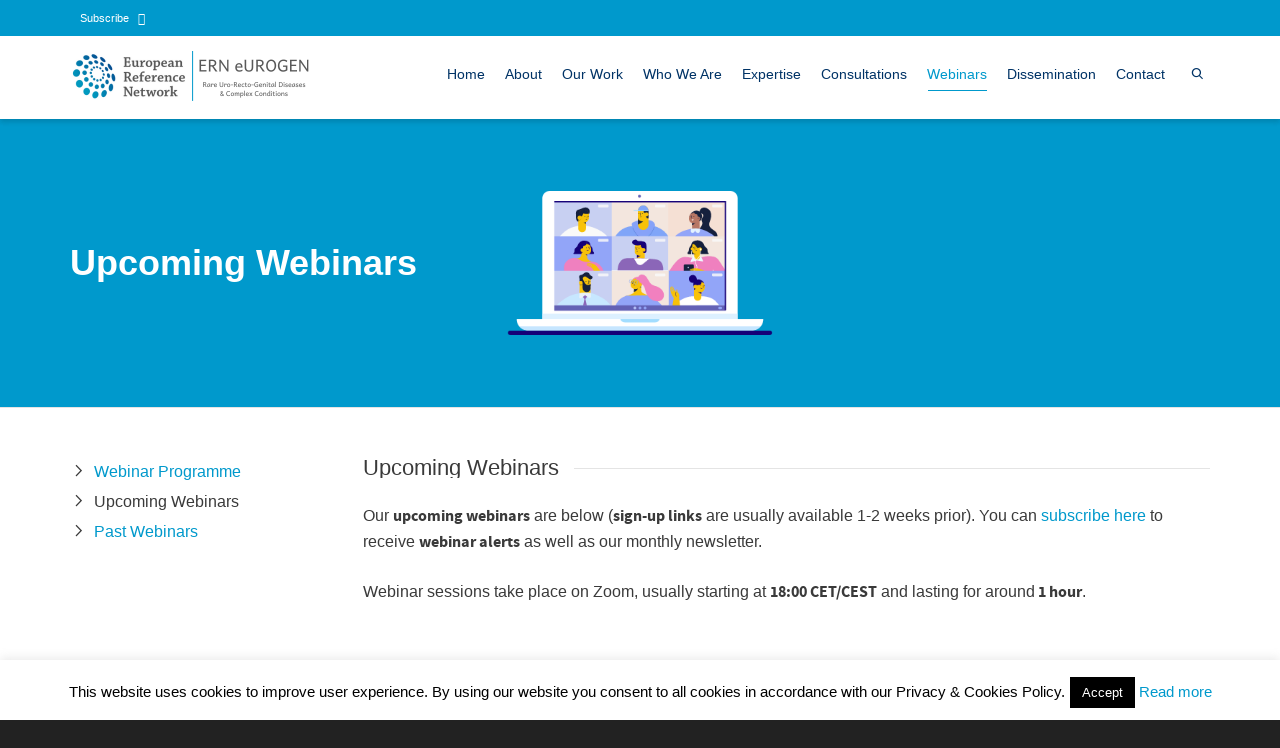

--- FILE ---
content_type: text/html; charset=UTF-8
request_url: https://eurogen-ern.eu/webinars/upcoming-webinars/
body_size: 32950
content:
<!DOCTYPE html>

<!--// OPEN HTML //-->
<html lang="en-GB">

	<!--// OPEN HEAD //-->
	<head>
				
		<!--// SITE META //-->
		<meta charset="UTF-8" />	
		<meta name="viewport" content="width=device-width, initial-scale=1.0" />
				
		<!--// PINGBACK //-->
		<link rel="pingback" href="https://eurogen-ern.eu/xmlrpc.php" />

		<!--// WORDPRESS HEAD HOOK //-->
		    <script>
        writeCookie();
        function writeCookie()
        {
            the_cookie = document.cookie;
            if( the_cookie ){
                if( window.devicePixelRatio >= 2 ){
                    the_cookie = "pixel_ratio="+window.devicePixelRatio+";"+the_cookie;
                    document.cookie = the_cookie;
                }
            }
        }
    </script>
<meta name='robots' content='index, follow, max-image-preview:large, max-snippet:-1, max-video-preview:-1' />

<!-- Google Tag Manager for WordPress by gtm4wp.com -->
<script data-cfasync="false" data-pagespeed-no-defer>
	var gtm4wp_datalayer_name = "dataLayer";
	var dataLayer = dataLayer || [];
</script>
<!-- End Google Tag Manager for WordPress by gtm4wp.com -->
	<!-- This site is optimized with the Yoast SEO plugin v19.8 - https://yoast.com/wordpress/plugins/seo/ -->
	<title>Upcoming Webinars - ERN eUROGEN</title>
	<link rel="canonical" href="https://eurogen-ern.eu/webinars/upcoming-webinars/" />
	<meta property="og:locale" content="en_GB" />
	<meta property="og:type" content="article" />
	<meta property="og:title" content="Upcoming Webinars - ERN eUROGEN" />
	<meta property="og:url" content="https://eurogen-ern.eu/webinars/upcoming-webinars/" />
	<meta property="og:site_name" content="ERN eUROGEN" />
	<meta property="article:publisher" content="https://www.facebook.com/ERNeUROGEN" />
	<meta property="article:modified_time" content="2025-01-16T16:38:23+00:00" />
	<meta property="og:image" content="https://eurogen-ern.eu/wp-content/uploads/2016/11/eUROGEN-Website-Logo.jpg" />
	<meta property="og:image:width" content="800" />
	<meta property="og:image:height" content="150" />
	<meta property="og:image:type" content="image/jpeg" />
	<meta name="twitter:card" content="summary_large_image" />
	<meta name="twitter:site" content="@ERN_eUROGEN" />
	<meta name="twitter:label1" content="Estimated reading time" />
	<meta name="twitter:data1" content="1 minute" />
	<script type="application/ld+json" class="yoast-schema-graph">{"@context":"https://schema.org","@graph":[{"@type":"WebPage","@id":"https://eurogen-ern.eu/webinars/upcoming-webinars/","url":"https://eurogen-ern.eu/webinars/upcoming-webinars/","name":"Upcoming Webinars - ERN eUROGEN","isPartOf":{"@id":"https://eurogen-ern.eu/#website"},"datePublished":"2022-01-28T22:06:07+00:00","dateModified":"2025-01-16T16:38:23+00:00","breadcrumb":{"@id":"https://eurogen-ern.eu/webinars/upcoming-webinars/#breadcrumb"},"inLanguage":"en-GB","potentialAction":[{"@type":"ReadAction","target":["https://eurogen-ern.eu/webinars/upcoming-webinars/"]}]},{"@type":"BreadcrumbList","@id":"https://eurogen-ern.eu/webinars/upcoming-webinars/#breadcrumb","itemListElement":[{"@type":"ListItem","position":1,"name":"Home","item":"https://eurogen-ern.eu/"},{"@type":"ListItem","position":2,"name":"Webinars","item":"https://eurogen-ern.eu/webinars/"},{"@type":"ListItem","position":3,"name":"Upcoming Webinars"}]},{"@type":"WebSite","@id":"https://eurogen-ern.eu/#website","url":"https://eurogen-ern.eu/","name":"ERN eUROGEN","description":"The European Reference Network (ERN) for rare and complex uro-recto-genital diseases &amp; complex conditions","publisher":{"@id":"https://eurogen-ern.eu/#organization"},"potentialAction":[{"@type":"SearchAction","target":{"@type":"EntryPoint","urlTemplate":"https://eurogen-ern.eu/?s={search_term_string}"},"query-input":"required name=search_term_string"}],"inLanguage":"en-GB"},{"@type":"Organization","@id":"https://eurogen-ern.eu/#organization","name":"ERN eUROGEN","url":"https://eurogen-ern.eu/","sameAs":["https://www.instagram.com/ern_eurogen/","https://www.linkedin.com/company/54316863","https://www.youtube.com/channel/UCzw7bpIvWpub7sKH6lbA43g","https://www.facebook.com/ERNeUROGEN","https://twitter.com/ERN_eUROGEN"],"logo":{"@type":"ImageObject","inLanguage":"en-GB","@id":"https://eurogen-ern.eu/#/schema/logo/image/","url":"https://eurogen-ern.eu/wp-content/uploads/2024/10/Unofficial-ERN-eUROGEN-Logo-2024-240-x-50-px.png","contentUrl":"https://eurogen-ern.eu/wp-content/uploads/2024/10/Unofficial-ERN-eUROGEN-Logo-2024-240-x-50-px.png","width":240,"height":50,"caption":"ERN eUROGEN"},"image":{"@id":"https://eurogen-ern.eu/#/schema/logo/image/"}}]}</script>
	<!-- / Yoast SEO plugin. -->


<link rel='dns-prefetch' href='//maps.google.com' />
<link rel='dns-prefetch' href='//s.w.org' />
<link rel="alternate" type="application/rss+xml" title="ERN eUROGEN &raquo; Feed" href="https://eurogen-ern.eu/feed/" />
<link rel="alternate" type="application/rss+xml" title="ERN eUROGEN &raquo; Comments Feed" href="https://eurogen-ern.eu/comments/feed/" />
<script type="text/javascript">
window._wpemojiSettings = {"baseUrl":"https:\/\/s.w.org\/images\/core\/emoji\/14.0.0\/72x72\/","ext":".png","svgUrl":"https:\/\/s.w.org\/images\/core\/emoji\/14.0.0\/svg\/","svgExt":".svg","source":{"concatemoji":"https:\/\/eurogen-ern.eu\/wp-includes\/js\/wp-emoji-release.min.js?ver=6.0.2"}};
/*! This file is auto-generated */
!function(e,a,t){var n,r,o,i=a.createElement("canvas"),p=i.getContext&&i.getContext("2d");function s(e,t){var a=String.fromCharCode,e=(p.clearRect(0,0,i.width,i.height),p.fillText(a.apply(this,e),0,0),i.toDataURL());return p.clearRect(0,0,i.width,i.height),p.fillText(a.apply(this,t),0,0),e===i.toDataURL()}function c(e){var t=a.createElement("script");t.src=e,t.defer=t.type="text/javascript",a.getElementsByTagName("head")[0].appendChild(t)}for(o=Array("flag","emoji"),t.supports={everything:!0,everythingExceptFlag:!0},r=0;r<o.length;r++)t.supports[o[r]]=function(e){if(!p||!p.fillText)return!1;switch(p.textBaseline="top",p.font="600 32px Arial",e){case"flag":return s([127987,65039,8205,9895,65039],[127987,65039,8203,9895,65039])?!1:!s([55356,56826,55356,56819],[55356,56826,8203,55356,56819])&&!s([55356,57332,56128,56423,56128,56418,56128,56421,56128,56430,56128,56423,56128,56447],[55356,57332,8203,56128,56423,8203,56128,56418,8203,56128,56421,8203,56128,56430,8203,56128,56423,8203,56128,56447]);case"emoji":return!s([129777,127995,8205,129778,127999],[129777,127995,8203,129778,127999])}return!1}(o[r]),t.supports.everything=t.supports.everything&&t.supports[o[r]],"flag"!==o[r]&&(t.supports.everythingExceptFlag=t.supports.everythingExceptFlag&&t.supports[o[r]]);t.supports.everythingExceptFlag=t.supports.everythingExceptFlag&&!t.supports.flag,t.DOMReady=!1,t.readyCallback=function(){t.DOMReady=!0},t.supports.everything||(n=function(){t.readyCallback()},a.addEventListener?(a.addEventListener("DOMContentLoaded",n,!1),e.addEventListener("load",n,!1)):(e.attachEvent("onload",n),a.attachEvent("onreadystatechange",function(){"complete"===a.readyState&&t.readyCallback()})),(e=t.source||{}).concatemoji?c(e.concatemoji):e.wpemoji&&e.twemoji&&(c(e.twemoji),c(e.wpemoji)))}(window,document,window._wpemojiSettings);
</script>
<style type="text/css">
img.wp-smiley,
img.emoji {
	display: inline !important;
	border: none !important;
	box-shadow: none !important;
	height: 1em !important;
	width: 1em !important;
	margin: 0 0.07em !important;
	vertical-align: -0.1em !important;
	background: none !important;
	padding: 0 !important;
}
</style>
	<link rel='stylesheet' id='wp-block-library-css'  href='https://eurogen-ern.eu/wp-includes/css/dist/block-library/style.min.css?ver=6.0.2' type='text/css' media='all' />
<style id='global-styles-inline-css' type='text/css'>
body{--wp--preset--color--black: #000000;--wp--preset--color--cyan-bluish-gray: #abb8c3;--wp--preset--color--white: #ffffff;--wp--preset--color--pale-pink: #f78da7;--wp--preset--color--vivid-red: #cf2e2e;--wp--preset--color--luminous-vivid-orange: #ff6900;--wp--preset--color--luminous-vivid-amber: #fcb900;--wp--preset--color--light-green-cyan: #7bdcb5;--wp--preset--color--vivid-green-cyan: #00d084;--wp--preset--color--pale-cyan-blue: #8ed1fc;--wp--preset--color--vivid-cyan-blue: #0693e3;--wp--preset--color--vivid-purple: #9b51e0;--wp--preset--gradient--vivid-cyan-blue-to-vivid-purple: linear-gradient(135deg,rgba(6,147,227,1) 0%,rgb(155,81,224) 100%);--wp--preset--gradient--light-green-cyan-to-vivid-green-cyan: linear-gradient(135deg,rgb(122,220,180) 0%,rgb(0,208,130) 100%);--wp--preset--gradient--luminous-vivid-amber-to-luminous-vivid-orange: linear-gradient(135deg,rgba(252,185,0,1) 0%,rgba(255,105,0,1) 100%);--wp--preset--gradient--luminous-vivid-orange-to-vivid-red: linear-gradient(135deg,rgba(255,105,0,1) 0%,rgb(207,46,46) 100%);--wp--preset--gradient--very-light-gray-to-cyan-bluish-gray: linear-gradient(135deg,rgb(238,238,238) 0%,rgb(169,184,195) 100%);--wp--preset--gradient--cool-to-warm-spectrum: linear-gradient(135deg,rgb(74,234,220) 0%,rgb(151,120,209) 20%,rgb(207,42,186) 40%,rgb(238,44,130) 60%,rgb(251,105,98) 80%,rgb(254,248,76) 100%);--wp--preset--gradient--blush-light-purple: linear-gradient(135deg,rgb(255,206,236) 0%,rgb(152,150,240) 100%);--wp--preset--gradient--blush-bordeaux: linear-gradient(135deg,rgb(254,205,165) 0%,rgb(254,45,45) 50%,rgb(107,0,62) 100%);--wp--preset--gradient--luminous-dusk: linear-gradient(135deg,rgb(255,203,112) 0%,rgb(199,81,192) 50%,rgb(65,88,208) 100%);--wp--preset--gradient--pale-ocean: linear-gradient(135deg,rgb(255,245,203) 0%,rgb(182,227,212) 50%,rgb(51,167,181) 100%);--wp--preset--gradient--electric-grass: linear-gradient(135deg,rgb(202,248,128) 0%,rgb(113,206,126) 100%);--wp--preset--gradient--midnight: linear-gradient(135deg,rgb(2,3,129) 0%,rgb(40,116,252) 100%);--wp--preset--duotone--dark-grayscale: url('#wp-duotone-dark-grayscale');--wp--preset--duotone--grayscale: url('#wp-duotone-grayscale');--wp--preset--duotone--purple-yellow: url('#wp-duotone-purple-yellow');--wp--preset--duotone--blue-red: url('#wp-duotone-blue-red');--wp--preset--duotone--midnight: url('#wp-duotone-midnight');--wp--preset--duotone--magenta-yellow: url('#wp-duotone-magenta-yellow');--wp--preset--duotone--purple-green: url('#wp-duotone-purple-green');--wp--preset--duotone--blue-orange: url('#wp-duotone-blue-orange');--wp--preset--font-size--small: 13px;--wp--preset--font-size--medium: 20px;--wp--preset--font-size--large: 36px;--wp--preset--font-size--x-large: 42px;}.has-black-color{color: var(--wp--preset--color--black) !important;}.has-cyan-bluish-gray-color{color: var(--wp--preset--color--cyan-bluish-gray) !important;}.has-white-color{color: var(--wp--preset--color--white) !important;}.has-pale-pink-color{color: var(--wp--preset--color--pale-pink) !important;}.has-vivid-red-color{color: var(--wp--preset--color--vivid-red) !important;}.has-luminous-vivid-orange-color{color: var(--wp--preset--color--luminous-vivid-orange) !important;}.has-luminous-vivid-amber-color{color: var(--wp--preset--color--luminous-vivid-amber) !important;}.has-light-green-cyan-color{color: var(--wp--preset--color--light-green-cyan) !important;}.has-vivid-green-cyan-color{color: var(--wp--preset--color--vivid-green-cyan) !important;}.has-pale-cyan-blue-color{color: var(--wp--preset--color--pale-cyan-blue) !important;}.has-vivid-cyan-blue-color{color: var(--wp--preset--color--vivid-cyan-blue) !important;}.has-vivid-purple-color{color: var(--wp--preset--color--vivid-purple) !important;}.has-black-background-color{background-color: var(--wp--preset--color--black) !important;}.has-cyan-bluish-gray-background-color{background-color: var(--wp--preset--color--cyan-bluish-gray) !important;}.has-white-background-color{background-color: var(--wp--preset--color--white) !important;}.has-pale-pink-background-color{background-color: var(--wp--preset--color--pale-pink) !important;}.has-vivid-red-background-color{background-color: var(--wp--preset--color--vivid-red) !important;}.has-luminous-vivid-orange-background-color{background-color: var(--wp--preset--color--luminous-vivid-orange) !important;}.has-luminous-vivid-amber-background-color{background-color: var(--wp--preset--color--luminous-vivid-amber) !important;}.has-light-green-cyan-background-color{background-color: var(--wp--preset--color--light-green-cyan) !important;}.has-vivid-green-cyan-background-color{background-color: var(--wp--preset--color--vivid-green-cyan) !important;}.has-pale-cyan-blue-background-color{background-color: var(--wp--preset--color--pale-cyan-blue) !important;}.has-vivid-cyan-blue-background-color{background-color: var(--wp--preset--color--vivid-cyan-blue) !important;}.has-vivid-purple-background-color{background-color: var(--wp--preset--color--vivid-purple) !important;}.has-black-border-color{border-color: var(--wp--preset--color--black) !important;}.has-cyan-bluish-gray-border-color{border-color: var(--wp--preset--color--cyan-bluish-gray) !important;}.has-white-border-color{border-color: var(--wp--preset--color--white) !important;}.has-pale-pink-border-color{border-color: var(--wp--preset--color--pale-pink) !important;}.has-vivid-red-border-color{border-color: var(--wp--preset--color--vivid-red) !important;}.has-luminous-vivid-orange-border-color{border-color: var(--wp--preset--color--luminous-vivid-orange) !important;}.has-luminous-vivid-amber-border-color{border-color: var(--wp--preset--color--luminous-vivid-amber) !important;}.has-light-green-cyan-border-color{border-color: var(--wp--preset--color--light-green-cyan) !important;}.has-vivid-green-cyan-border-color{border-color: var(--wp--preset--color--vivid-green-cyan) !important;}.has-pale-cyan-blue-border-color{border-color: var(--wp--preset--color--pale-cyan-blue) !important;}.has-vivid-cyan-blue-border-color{border-color: var(--wp--preset--color--vivid-cyan-blue) !important;}.has-vivid-purple-border-color{border-color: var(--wp--preset--color--vivid-purple) !important;}.has-vivid-cyan-blue-to-vivid-purple-gradient-background{background: var(--wp--preset--gradient--vivid-cyan-blue-to-vivid-purple) !important;}.has-light-green-cyan-to-vivid-green-cyan-gradient-background{background: var(--wp--preset--gradient--light-green-cyan-to-vivid-green-cyan) !important;}.has-luminous-vivid-amber-to-luminous-vivid-orange-gradient-background{background: var(--wp--preset--gradient--luminous-vivid-amber-to-luminous-vivid-orange) !important;}.has-luminous-vivid-orange-to-vivid-red-gradient-background{background: var(--wp--preset--gradient--luminous-vivid-orange-to-vivid-red) !important;}.has-very-light-gray-to-cyan-bluish-gray-gradient-background{background: var(--wp--preset--gradient--very-light-gray-to-cyan-bluish-gray) !important;}.has-cool-to-warm-spectrum-gradient-background{background: var(--wp--preset--gradient--cool-to-warm-spectrum) !important;}.has-blush-light-purple-gradient-background{background: var(--wp--preset--gradient--blush-light-purple) !important;}.has-blush-bordeaux-gradient-background{background: var(--wp--preset--gradient--blush-bordeaux) !important;}.has-luminous-dusk-gradient-background{background: var(--wp--preset--gradient--luminous-dusk) !important;}.has-pale-ocean-gradient-background{background: var(--wp--preset--gradient--pale-ocean) !important;}.has-electric-grass-gradient-background{background: var(--wp--preset--gradient--electric-grass) !important;}.has-midnight-gradient-background{background: var(--wp--preset--gradient--midnight) !important;}.has-small-font-size{font-size: var(--wp--preset--font-size--small) !important;}.has-medium-font-size{font-size: var(--wp--preset--font-size--medium) !important;}.has-large-font-size{font-size: var(--wp--preset--font-size--large) !important;}.has-x-large-font-size{font-size: var(--wp--preset--font-size--x-large) !important;}
</style>
<link rel='stylesheet' id='contact-form-7-css'  href='https://eurogen-ern.eu/wp-content/plugins/contact-form-7/includes/css/styles.css?ver=5.6.4' type='text/css' media='all' />
<link rel='stylesheet' id='cookie-law-info-css'  href='https://eurogen-ern.eu/wp-content/plugins/cookie-law-info/legacy/public/css/cookie-law-info-public.css?ver=3.0.3' type='text/css' media='all' />
<link rel='stylesheet' id='cookie-law-info-gdpr-css'  href='https://eurogen-ern.eu/wp-content/plugins/cookie-law-info/legacy/public/css/cookie-law-info-gdpr.css?ver=3.0.3' type='text/css' media='all' />
<link rel='stylesheet' id='bootstrap-css'  href='https://eurogen-ern.eu/wp-content/themes/dante/css/bootstrap.min.css' type='text/css' media='all' />
<link rel='stylesheet' id='dante-parent-style-css'  href='https://eurogen-ern.eu/wp-content/themes/dante/style.css' type='text/css' media='all' />
<link rel='stylesheet' id='slb_core-css'  href='https://eurogen-ern.eu/wp-content/plugins/simple-lightbox/client/css/app.css?ver=2.9.0' type='text/css' media='all' />
<link rel='stylesheet' id='font-awesome-v5-css'  href='https://eurogen-ern.eu/wp-content/themes/dante/css/font-awesome.min.css?ver=5.10.1' type='text/css' media='all' />
<link rel='stylesheet' id='font-awesome-v4shims-css'  href='https://eurogen-ern.eu/wp-content/themes/dante/css/v4-shims.min.css' type='text/css' media='all' />
<link rel='stylesheet' id='ssgizmo-css'  href='https://eurogen-ern.eu/wp-content/themes/dante/css/ss-gizmo.css' type='text/css' media='all' />
<link rel='stylesheet' id='sf-main-css'  href='https://eurogen-ern.eu/wp-content/themes/dante-child/style.css' type='text/css' media='all' />
<link rel='stylesheet' id='sf-responsive-css'  href='https://eurogen-ern.eu/wp-content/themes/dante/css/responsive.css' type='text/css' media='all' />
<script type='text/javascript' src='https://eurogen-ern.eu/wp-includes/js/jquery/jquery.min.js?ver=3.6.0' id='jquery-core-js'></script>
<script type='text/javascript' src='https://eurogen-ern.eu/wp-includes/js/jquery/jquery-migrate.min.js?ver=3.3.2' id='jquery-migrate-js'></script>
<script type='text/javascript' id='cookie-law-info-js-extra'>
/* <![CDATA[ */
var Cli_Data = {"nn_cookie_ids":[],"cookielist":[],"non_necessary_cookies":[],"ccpaEnabled":"","ccpaRegionBased":"","ccpaBarEnabled":"","strictlyEnabled":["necessary","obligatoire"],"ccpaType":"gdpr","js_blocking":"","custom_integration":"","triggerDomRefresh":"","secure_cookies":""};
var cli_cookiebar_settings = {"animate_speed_hide":"500","animate_speed_show":"500","background":"#fff","border":"#444","border_on":"","button_1_button_colour":"#000","button_1_button_hover":"#000000","button_1_link_colour":"#fff","button_1_as_button":"1","button_1_new_win":"","button_2_button_colour":"#333","button_2_button_hover":"#292929","button_2_link_colour":"#444","button_2_as_button":"","button_2_hidebar":"","button_3_button_colour":"#000","button_3_button_hover":"#000000","button_3_link_colour":"#fff","button_3_as_button":"1","button_3_new_win":"","button_4_button_colour":"#dedfe0","button_4_button_hover":"#b2b2b3","button_4_link_colour":"#333333","button_4_as_button":"1","button_7_button_colour":"#61a229","button_7_button_hover":"#4e8221","button_7_link_colour":"#fff","button_7_as_button":"1","button_7_new_win":"","font_family":"inherit","header_fix":"","notify_animate_hide":"1","notify_animate_show":"","notify_div_id":"#cookie-law-info-bar","notify_position_horizontal":"right","notify_position_vertical":"bottom","scroll_close":"","scroll_close_reload":"","accept_close_reload":"","reject_close_reload":"","showagain_tab":"1","showagain_background":"#fff","showagain_border":"#000","showagain_div_id":"#cookie-law-info-again","showagain_x_position":"100px","text":"#000","show_once_yn":"","show_once":"10000","logging_on":"","as_popup":"","popup_overlay":"1","bar_heading_text":"","cookie_bar_as":"banner","popup_showagain_position":"bottom-right","widget_position":"left"};
var log_object = {"ajax_url":"https:\/\/eurogen-ern.eu\/wp-admin\/admin-ajax.php"};
/* ]]> */
</script>
<script type='text/javascript' src='https://eurogen-ern.eu/wp-content/plugins/cookie-law-info/legacy/public/js/cookie-law-info-public.js?ver=3.0.3' id='cookie-law-info-js'></script>
<script type='text/javascript' src='https://eurogen-ern.eu/wp-content/plugins/revslider/public/assets/js/rbtools.min.js?ver=6.6.8' async id='tp-tools-js'></script>
<script type='text/javascript' src='https://eurogen-ern.eu/wp-content/plugins/revslider/public/assets/js/rs6.min.js?ver=6.6.8' async id='revmin-js'></script>
<link rel="https://api.w.org/" href="https://eurogen-ern.eu/wp-json/" /><link rel="alternate" type="application/json" href="https://eurogen-ern.eu/wp-json/wp/v2/pages/3504" /><meta name="generator" content="WordPress 6.0.2" />
<link rel='shortlink' href='https://eurogen-ern.eu/?p=3504' />
<link rel="alternate" type="application/json+oembed" href="https://eurogen-ern.eu/wp-json/oembed/1.0/embed?url=https%3A%2F%2Feurogen-ern.eu%2Fwebinars%2Fupcoming-webinars%2F" />
<link rel="alternate" type="text/xml+oembed" href="https://eurogen-ern.eu/wp-json/oembed/1.0/embed?url=https%3A%2F%2Feurogen-ern.eu%2Fwebinars%2Fupcoming-webinars%2F&#038;format=xml" />

<!-- Google Tag Manager for WordPress by gtm4wp.com -->
<!-- GTM Container placement set to automatic -->
<script data-cfasync="false" data-pagespeed-no-defer>
	var dataLayer_content = {"pagePostType":"page","pagePostType2":"single-page","pagePostAuthor":"Jen Tidman"};
	dataLayer.push( dataLayer_content );
</script>
<script data-cfasync="false">
(function(w,d,s,l,i){w[l]=w[l]||[];w[l].push({'gtm.start':
new Date().getTime(),event:'gtm.js'});var f=d.getElementsByTagName(s)[0],
j=d.createElement(s),dl=l!='dataLayer'?'&l='+l:'';j.async=true;j.src=
'//www.googletagmanager.com/gtm.'+'js?id='+i+dl;f.parentNode.insertBefore(j,f);
})(window,document,'script','dataLayer','GTM-KDG5JJG');
</script>
<!-- End Google Tag Manager -->
<!-- End Google Tag Manager for WordPress by gtm4wp.com -->			<script type="text/javascript">
			var ajaxurl = 'https://eurogen-ern.eu/wp-admin/admin-ajax.php';
			</script>
		<style type="text/css">
body, p, #commentform label, .contact-form label {font-size: 16px;line-height: 26px;}h1 {font-size: 32px;line-height: 42px;}h2 {font-size: 26px;line-height: 36px;}h3, .blog-item .quote-excerpt {font-size: 22px;line-height: 26px;}h4, .body-content.quote, #respond-wrap h3, #respond h3 {font-size: 16px;line-height: 22px;}h5 {font-size: 14px;line-height: 18px;}h6 {font-size: 12px;line-height: 16px;}nav .menu li {font-size: 14px;}::selection, ::-moz-selection {background-color: #0099cc; color: #fff;}.recent-post figure, span.highlighted, span.dropcap4, .loved-item:hover .loved-count, .flickr-widget li, .portfolio-grid li, input[type="submit"], .wpcf7 input.wpcf7-submit[type="submit"], .gform_wrapper input[type="submit"], .mymail-form input[type="submit"], .woocommerce-page nav.woocommerce-pagination ul li span.current, .woocommerce nav.woocommerce-pagination ul li span.current, figcaption .product-added, .woocommerce .wc-new-badge, .yith-wcwl-wishlistexistsbrowse a, .yith-wcwl-wishlistaddedbrowse a, .woocommerce .widget_layered_nav ul li.chosen > *, .woocommerce .widget_layered_nav_filters ul li a, .sticky-post-icon, .fw-video-close:hover {background-color: #0099cc!important; color: #ffffff;}a:hover, a:focus, #sidebar a:hover, .pagination-wrap a:hover, .carousel-nav a:hover, .portfolio-pagination div:hover > i, #footer a:hover, #copyright a, .beam-me-up a:hover span, .portfolio-item .portfolio-item-permalink, .read-more-link, .blog-item .read-more, .blog-item-details a:hover, .author-link, #reply-title small a, #respond .form-submit input:hover, span.dropcap2, .spb_divider.go_to_top a, love-it-wrapper:hover .love-it, .love-it-wrapper:hover span.love-count, .love-it-wrapper .loved, .comments-likes .loved span.love-count, .comments-likes a:hover i, .comments-likes .love-it-wrapper:hover a i, .comments-likes a:hover span, .love-it-wrapper:hover a i, .item-link:hover, #header-translation p a, #swift-slider .flex-caption-large h1 a:hover, .wooslider .slide-title a:hover, .caption-details-inner .details span > a, .caption-details-inner .chart span, .caption-details-inner .chart i, #swift-slider .flex-caption-large .chart i, #breadcrumbs a:hover, .ui-widget-content a:hover, .yith-wcwl-add-button a:hover, #product-img-slider li a.zoom:hover, .woocommerce .star-rating span, .article-body-wrap .share-links a:hover, ul.member-contact li a:hover, .price ins, .bag-product a.remove:hover, .bag-product-title a:hover, #back-to-top:hover,  ul.member-contact li a:hover, .fw-video-link-image:hover i, .ajax-search-results .all-results:hover, .search-result h5 a:hover .ui-state-default a:hover {color: #0099cc;}.carousel-wrap > a:hover, #mobile-menu ul li:hover > a {color: #0099cc!important;}.comments-likes a:hover span, .comments-likes a:hover i {color: #0099cc!important;}.read-more i:before, .read-more em:before {color: #0099cc;}input[type="text"]:focus, input[type="email"]:focus, input[type="tel"]:focus, textarea:focus, .bypostauthor .comment-wrap .comment-avatar,.search-form input:focus, .wpcf7 input:focus, .wpcf7 textarea:focus, .ginput_container input:focus, .ginput_container textarea:focus, .mymail-form input:focus, .mymail-form textarea:focus {border-color: #0099cc!important;}nav .menu ul li:first-child:after,.navigation a:hover > .nav-text, .returning-customer a:hover {border-bottom-color: #0099cc;}nav .menu ul ul li:first-child:after {border-right-color: #0099cc;}.spb_impact_text .spb_call_text {border-left-color: #0099cc;}.spb_impact_text .spb_button span {color: #fff;}#respond .form-submit input#submit {border-color: #e4e4e4;background-color: #FFFFFF;}#respond .form-submit input#submit:hover {border-color: #0099cc;background-color: #0099cc;color: #ffffff;}.woocommerce .free-badge, .my-account-login-wrap .login-wrap form.login p.form-row input[type="submit"], .woocommerce .my-account-login-wrap form input[type="submit"] {background-color: #003366; color: #ffffff;}a[rel="tooltip"], ul.member-contact li a, .blog-item-details a, .post-info a, a.text-link, .tags-wrap .tags a, .logged-in-as a, .comment-meta-actions .edit-link, .comment-meta-actions .comment-reply, .read-more {border-color: #0099cc;}.super-search-go {border-color: #0099cc!important;}.super-search-go:hover {background: #0099cc!important;border-color: #0099cc!important;}body {color: #3a3a3a;}.pagination-wrap a, .search-pagination a {color: #3a3a3a;}.layout-boxed #header-search, .layout-boxed #super-search, body > .sf-super-search {background-color: #222222;}body {background-color: #222222;background-size: auto;}#main-container, .tm-toggle-button-wrap a {background-color: #FFFFFF;}a, .ui-widget-content a {color: #0099cc;}.pagination-wrap li a:hover, ul.bar-styling li:not(.selected) > a:hover, ul.bar-styling li > .comments-likes:hover, ul.page-numbers li > a:hover, ul.page-numbers li > span.current {color: #ffffff!important;background: #0099cc;border-color: #0099cc;}ul.bar-styling li > .comments-likes:hover * {color: #ffffff!important;}.pagination-wrap li a, .pagination-wrap li span, .pagination-wrap li span.expand, ul.bar-styling li > a, ul.bar-styling li > div, ul.page-numbers li > a, ul.page-numbers li > span, .curved-bar-styling, ul.bar-styling li > form input {border-color: #e4e4e4;}ul.bar-styling li > a, ul.bar-styling li > span, ul.bar-styling li > div, ul.bar-styling li > form input {background-color: #FFFFFF;}input[type="text"], input[type="password"], input[type="email"], input[type="tel"], textarea, select {border-color: #e4e4e4;background: #f7f7f7;}textarea:focus, input:focus {border-color: #999!important;}.modal-header {background: #f7f7f7;}.recent-post .post-details, .team-member .team-member-position, .portfolio-item h5.portfolio-subtitle, .mini-items .blog-item-details, .standard-post-content .blog-item-details, .masonry-items .blog-item .blog-item-details, .jobs > li .job-date, .search-item-content time, .search-item-content span, .blog-item-details a, .portfolio-details-wrap .date,  .portfolio-details-wrap .tags-link-wrap {color: #222222;}ul.bar-styling li.facebook > a:hover {color: #fff!important;background: #3b5998;border-color: #3b5998;}ul.bar-styling li.twitter > a:hover {color: #fff!important;background: #4099FF;border-color: #4099FF;}ul.bar-styling li.google-plus > a:hover {color: #fff!important;background: #d34836;border-color: #d34836;}ul.bar-styling li.pinterest > a:hover {color: #fff!important;background: #cb2027;border-color: #cb2027;}#header-search input, #header-search a, .super-search-close, #header-search i.ss-search {color: #fff;}#header-search a:hover, .super-search-close:hover {color: #0099cc;}.sf-super-search, .spb_supersearch_widget.asset-bg {background-color: #003366;}.sf-super-search .search-options .ss-dropdown > span, .sf-super-search .search-options input {color: #0099cc; border-bottom-color: #0099cc;}.sf-super-search .search-options .ss-dropdown ul li .fa-check {color: #0099cc;}.sf-super-search-go:hover, .sf-super-search-close:hover { background-color: #0099cc; border-color: #0099cc; color: #ffffff;}#top-bar {background: #0099cc; color: #ffffff;}#top-bar .tb-welcome {border-color: #f7f7f7;}#top-bar a {color: #ffffff;}#top-bar .menu li {border-left-color: #f7f7f7; border-right-color: #f7f7f7;}#top-bar .menu > li > a, #top-bar .menu > li.parent:after {color: #ffffff;}#top-bar .menu > li > a:hover, #top-bar a:hover {color: #003366;}#top-bar .show-menu {background-color: #f7f7f7;color: #003366;}#header-languages .current-language {background: #f7f7f7; color: #000000;}#header-section:before, #header .is-sticky .sticky-header, #header-section .is-sticky #main-nav.sticky-header, #header-section.header-6 .is-sticky #header.sticky-header, .ajax-search-wrap {background-color: #ffffff;background: -webkit-gradient(linear, 0% 0%, 0% 100%, from(#ffffff), to(#ffffff));background: -webkit-linear-gradient(top, #ffffff, #ffffff);background: -moz-linear-gradient(top, #ffffff, #ffffff);background: -ms-linear-gradient(top, #ffffff, #ffffff);background: -o-linear-gradient(top, #ffffff, #ffffff);}#logo img {padding-top: 0px;padding-bottom: 0px;}#logo {max-height: 42px;}#header-section .header-menu .menu li, #mini-header .header-right nav .menu li {border-left-color: #e4e4e4;}#header-section #main-nav {border-top-color: #e4e4e4;}#top-header {border-bottom-color: #e4e4e4;}#top-header {border-bottom-color: #e4e4e4;}#top-header .th-right > nav .menu li, .ajax-search-wrap:after {border-bottom-color: #e4e4e4;}.ajax-search-wrap, .ajax-search-results, .search-result-pt .search-result {border-color: #e4e4e4;}.page-content {border-bottom-color: #e4e4e4;}.ajax-search-wrap input[type="text"], .search-result-pt h6, .no-search-results h6, .search-result h5 a {color: #003366;}@media only screen and (max-width: 991px) {
			.naked-header #header-section, .naked-header #header-section:before, .naked-header #header .is-sticky .sticky-header, .naked-header .is-sticky #header.sticky-header {background-color: #ffffff;background: -webkit-gradient(linear, 0% 0%, 0% 100%, from(#ffffff), to(#ffffff));background: -webkit-linear-gradient(top, #ffffff, #ffffff);background: -moz-linear-gradient(top, #ffffff, #ffffff);background: -ms-linear-gradient(top, #ffffff, #ffffff);background: -o-linear-gradient(top, #ffffff, #ffffff);}
			}nav#main-navigation .menu > li > a span.nav-line {background-color: #0099cc;}.show-menu {background-color: #003366;color: #ffffff;}nav .menu > li:before {background: #0099cc;}nav .menu .sub-menu .parent > a:after {border-left-color: #0099cc;}nav .menu ul.sub-menu {background-color: #FFFFFF;}nav .menu ul.sub-menu li {border-bottom-color: #f0f0f0;border-bottom-style: solid;}nav.mega-menu li .mega .sub .sub-menu, nav.mega-menu li .mega .sub .sub-menu li, nav.mega-menu li .sub-container.non-mega li, nav.mega-menu li .sub li.mega-hdr {border-top-color: #f0f0f0;border-top-style: solid;}nav.mega-menu li .sub li.mega-hdr {border-right-color: #f0f0f0;border-right-style: solid;}nav .menu > li.menu-item > a, nav .menu > li.menu-item.indicator-disabled > a, #menubar-controls a, nav.search-nav .menu>li>a, .naked-header .is-sticky nav .menu > li a {color: #003366;}nav .menu > li.menu-item:hover > a {color: #0099cc;}nav .menu ul.sub-menu li.menu-item > a, nav .menu ul.sub-menu li > span, #top-bar nav .menu ul li > a {color: #666666;}nav .menu ul.sub-menu li.menu-item:hover > a {color: #000000!important; background: #f7f7f7;}nav .menu li.parent > a:after, nav .menu li.parent > a:after:hover {color: #aaa;}nav .menu li.current-menu-ancestor > a, nav .menu li.current-menu-item > a, #mobile-menu .menu ul li.current-menu-item > a, nav .menu li.current-scroll-item > a {color: #0099cc;}nav .menu ul li.current-menu-ancestor > a, nav .menu ul li.current-menu-item > a {color: #000000; background: #f7f7f7;}#main-nav .header-right ul.menu > li, .wishlist-item {border-left-color: #f0f0f0;}#nav-search, #mini-search {background: #0099cc;}#nav-search a, #mini-search a {color: #ffffff;}.bag-header, .bag-product, .bag-empty, .wishlist-empty {border-color: #f0f0f0;}.bag-buttons a.sf-button.bag-button, .bag-buttons a.sf-button.wishlist-button, .bag-buttons a.sf-button.guest-button {background-color: #e4e4e4; color: #3a3a3a!important;}.bag-buttons a.checkout-button, .bag-buttons a.create-account-button, .woocommerce input.button.alt, .woocommerce .alt-button, .woocommerce button.button.alt, .woocommerce #account_details .login form p.form-row input[type="submit"], #login-form .modal-body form.login p.form-row input[type="submit"] {background: #003366; color: #ffffff;}.woocommerce .button.update-cart-button:hover, .woocommerce #account_details .login form p.form-row input[type="submit"]:hover, #login-form .modal-body form.login p.form-row input[type="submit"]:hover {background: #0099cc; color: #ffffff;}.woocommerce input.button.alt:hover, .woocommerce .alt-button:hover, .woocommerce button.button.alt:hover {background: #0099cc; color: #ffffff;}.shopping-bag:before, nav .menu ul.sub-menu li:first-child:before {border-bottom-color: #0099cc;}nav ul.menu > li.menu-item.sf-menu-item-btn > a {background-color: #0099cc;color: #003366;}nav ul.menu > li.menu-item.sf-menu-item-btn:hover > a {color: #0099cc;background-color: #003366;}#base-promo {background-color: #e4e4e4;}#base-promo > p, #base-promo.footer-promo-text > a, #base-promo.footer-promo-arrow > a {color: #222;}#base-promo.footer-promo-arrow:hover, #base-promo.footer-promo-text:hover {background-color: #0099cc;color: #ffffff;}#base-promo.footer-promo-arrow:hover > *, #base-promo.footer-promo-text:hover > * {color: #ffffff;}.page-heading {background-color: #f7f7f7;border-bottom-color: #e4e4e4;}.page-heading h1, .page-heading h3 {color: #003366;}#breadcrumbs {color: #333333;}#breadcrumbs a, #breadcrumb i {color: #333333;}body, input[type="text"], input[type="password"], input[type="email"], textarea, select, .ui-state-default a {color: #3a3a3a;}h1, h1 a {color: #3a3a3a;}h2, h2 a {color: #3a3a3a;}h3, h3 a {color: #3a3a3a;}h4, h4 a, .carousel-wrap > a {color: #3a3a3a;}h5, h5 a {color: #3a3a3a;}h6, h6 a {color: #3a3a3a;}.spb_impact_text .spb_call_text, .impact-text, .impact-text-large {color: #3a3a3a;}.read-more i, .read-more em {color: transparent;}.pb-border-bottom, .pb-border-top, .read-more-button {border-color: #e4e4e4;}#swift-slider ul.slides {background: #003366;}#swift-slider .flex-caption .flex-caption-headline {background: #FFFFFF;}#swift-slider .flex-caption .flex-caption-details .caption-details-inner {background: #FFFFFF; border-bottom: #e4e4e4}#swift-slider .flex-caption-large, #swift-slider .flex-caption-large h1 a {color: #ffffff;}#swift-slider .flex-caption h4 i {line-height: 22px;}#swift-slider .flex-caption-large .comment-chart i {color: #ffffff;}#swift-slider .flex-caption-large .loveit-chart span {color: #0099cc;}#swift-slider .flex-caption-large a {color: #0099cc;}#swift-slider .flex-caption .comment-chart i, #swift-slider .flex-caption .comment-chart span {color: #003366;}figure.animated-overlay figcaption {background-color: #0099cc;}
figure.animated-overlay figcaption .thumb-info h4, figure.animated-overlay figcaption .thumb-info h5, figcaption .thumb-info-excerpt p {color: #ffffff;}figure.animated-overlay figcaption .thumb-info i {background: #003366; color: #ffffff;}figure:hover .overlay {box-shadow: inset 0 0 0 500px #0099cc;}h4.spb-heading span:before, h4.spb-heading span:after, h3.spb-heading span:before, h3.spb-heading span:after, h4.lined-heading span:before, h4.lined-heading span:after {border-color: #e4e4e4}h4.spb-heading:before, h3.spb-heading:before, h4.lined-heading:before {border-top-color: #e4e4e4}.spb_parallax_asset h4.spb-heading {border-bottom-color: #3a3a3a}.testimonials.carousel-items li .testimonial-text {background-color: #f7f7f7;}.sidebar .widget-heading h4 {color: #3a3a3a;}.widget ul li, .widget.widget_lip_most_loved_widget li {border-color: #e4e4e4;}.widget.widget_lip_most_loved_widget li {background: #FFFFFF; border-color: #e4e4e4;}.widget_lip_most_loved_widget .loved-item > span {color: #222222;}.widget_search form input {background: #FFFFFF;}.widget .wp-tag-cloud li a {background: #f7f7f7; border-color: #e4e4e4;}.widget .tagcloud a:hover, .widget ul.wp-tag-cloud li:hover > a {background-color: #0099cc; color: #ffffff;}.loved-item .loved-count > i {color: #3a3a3a;background: #e4e4e4;}.subscribers-list li > a.social-circle {color: #ffffff;background: #003366;}.subscribers-list li:hover > a.social-circle {color: #fbfbfb;background: #0099cc;}.sidebar .widget_categories ul > li a, .sidebar .widget_archive ul > li a, .sidebar .widget_nav_menu ul > li a, .sidebar .widget_meta ul > li a, .sidebar .widget_recent_entries ul > li, .widget_product_categories ul > li a, .widget_layered_nav ul > li a {color: #0099cc;}.sidebar .widget_categories ul > li a:hover, .sidebar .widget_archive ul > li a:hover, .sidebar .widget_nav_menu ul > li a:hover, .widget_nav_menu ul > li.current-menu-item a, .sidebar .widget_meta ul > li a:hover, .sidebar .widget_recent_entries ul > li a:hover, .widget_product_categories ul > li a:hover, .widget_layered_nav ul > li a:hover {color: #0099cc;}#calendar_wrap caption {border-bottom-color: #003366;}.sidebar .widget_calendar tbody tr > td a {color: #ffffff;background-color: #003366;}.sidebar .widget_calendar tbody tr > td a:hover {background-color: #0099cc;}.sidebar .widget_calendar tfoot a {color: #003366;}.sidebar .widget_calendar tfoot a:hover {color: #0099cc;}.widget_calendar #calendar_wrap, .widget_calendar th, .widget_calendar tbody tr > td, .widget_calendar tbody tr > td.pad {border-color: #e4e4e4;}.widget_sf_infocus_widget .infocus-item h5 a {color: #003366;}.widget_sf_infocus_widget .infocus-item h5 a:hover {color: #0099cc;}.sidebar .widget hr {border-color: #e4e4e4;}.widget ul.flickr_images li a:after, .portfolio-grid li a:after {color: #ffffff;}.slideout-filter .select:after {background: #FFFFFF;}.slideout-filter ul li a {color: #ffffff;}.slideout-filter ul li a:hover {color: #0099cc;}.slideout-filter ul li.selected a {color: #ffffff;background: #0099cc;}ul.portfolio-filter-tabs li.selected a {background: #f7f7f7;}.spb_blog_widget .filter-wrap {background-color: #222;}.portfolio-item {border-bottom-color: #e4e4e4;}.masonry-items .portfolio-item-details {background: #f7f7f7;}.spb_portfolio_carousel_widget .portfolio-item {background: #FFFFFF;}.spb_portfolio_carousel_widget .portfolio-item h4.portfolio-item-title a > i {line-height: 22px;}.masonry-items .blog-item .blog-details-wrap:before {background-color: #f7f7f7;}.masonry-items .portfolio-item figure {border-color: #e4e4e4;}.portfolio-details-wrap span span {color: #666;}.share-links > a:hover {color: #0099cc;}.blog-aux-options li.selected a {background: #0099cc;border-color: #0099cc;color: #ffffff;}.blog-filter-wrap .aux-list li:hover {border-bottom-color: transparent;}.blog-filter-wrap .aux-list li:hover a {color: #ffffff;background: #0099cc;}.mini-blog-item-wrap, .mini-items .mini-alt-wrap, .mini-items .mini-alt-wrap .quote-excerpt, .mini-items .mini-alt-wrap .link-excerpt, .masonry-items .blog-item .quote-excerpt, .masonry-items .blog-item .link-excerpt, .standard-post-content .quote-excerpt, .standard-post-content .link-excerpt, .timeline, .post-info, .body-text .link-pages, .page-content .link-pages {border-color: #e4e4e4;}.post-info, .article-body-wrap .share-links .share-text, .article-body-wrap .share-links a {color: #222222;}.standard-post-date {background: #e4e4e4;}.standard-post-content {background: #f7f7f7;}.format-quote .standard-post-content:before, .standard-post-content.no-thumb:before {border-left-color: #f7f7f7;}.search-item-img .img-holder {background: #f7f7f7;border-color:#e4e4e4;}.masonry-items .blog-item .masonry-item-wrap {background: #f7f7f7;}.mini-items .blog-item-details, .share-links, .single-portfolio .share-links, .single .pagination-wrap, ul.portfolio-filter-tabs li a {border-color: #e4e4e4;}.related-item figure {background-color: #003366; color: #ffffff}.required {color: #ee3c59;}.comments-likes a i, .comments-likes a span, .comments-likes .love-it-wrapper a i, .comments-likes span.love-count, .share-links ul.bar-styling > li > a {color: #222222;}#respond .form-submit input:hover {color: #fff!important;}.recent-post {background: #FFFFFF;}.recent-post .post-item-details {border-top-color: #e4e4e4;color: #e4e4e4;}.post-item-details span, .post-item-details a, .post-item-details .comments-likes a i, .post-item-details .comments-likes a span {color: #222222;}.sf-button.accent {color: #ffffff; background-color: #0099cc;}.sf-button.sf-icon-reveal.accent {color: #ffffff!important; background-color: #0099cc!important;}.sf-button.accent:hover {background-color: #003366;color: #ffffff;}a.sf-button, a.sf-button:hover, #footer a.sf-button:hover {background-image: none;color: #fff!important;}a.sf-button.gold, a.sf-button.gold:hover, a.sf-button.lightgrey, a.sf-button.lightgrey:hover, a.sf-button.white, a.sf-button.white:hover {color: #222!important;}a.sf-button.transparent-dark {color: #3a3a3a!important;}a.sf-button.transparent-light:hover, a.sf-button.transparent-dark:hover {color: #0099cc!important;} input[type="submit"], .wpcf7 input.wpcf7-submit[type="submit"], .gform_wrapper input[type="submit"], .mymail-form input[type="submit"] {color: #fff;}input[type="submit"]:hover, .wpcf7 input.wpcf7-submit[type="submit"]:hover, .gform_wrapper input[type="submit"]:hover, .mymail-form input[type="submit"]:hover {background-color: #003366!important;color: #ffffff;}input[type="text"], input[type="email"], input[type="password"], textarea, select, .wpcf7 input[type="text"], .wpcf7 input[type="email"], .wpcf7 textarea, .wpcf7 select, .ginput_container input[type="text"], .ginput_container input[type="email"], .ginput_container textarea, .ginput_container select, .mymail-form input[type="text"], .mymail-form input[type="email"], .mymail-form textarea, .mymail-form select {background: #f7f7f7; border-color: #e4e4e4;}.sf-icon {color: #1dc6df;}.sf-icon-cont {border-color: rgba(0,153,204,0.5);}.sf-icon-cont:hover, .sf-hover .sf-icon-cont, .sf-icon-box[class*="icon-box-boxed-"] .sf-icon-cont, .sf-hover .sf-icon-box-hr {background-color: #0099cc;}.sf-icon-box[class*="sf-icon-box-boxed-"] .sf-icon-cont:after {border-top-color: #0099cc;border-left-color: #0099cc;}.sf-icon-cont:hover .sf-icon, .sf-hover .sf-icon-cont .sf-icon, .sf-icon-box.sf-icon-box-boxed-one .sf-icon, .sf-icon-box.sf-icon-box-boxed-three .sf-icon {color: #ffffff;}.sf-icon-box-animated .front {background: #f7f7f7; border-color: #e4e4e4;}.sf-icon-box-animated .front h3 {color: #3a3a3a!important;}.sf-icon-box-animated .back {background: #0099cc; border-color: #0099cc;}.sf-icon-box-animated .back, .sf-icon-box-animated .back h3 {color: #ffffff!important;}.sf-icon-accent.sf-icon-cont, .sf-icon-accent > i, i.sf-icon-accent {color: #0099cc;}.sf-icon-cont.sf-icon-accent {border-color: #0099cc;}.sf-icon-cont.sf-icon-accent:hover, .sf-hover .sf-icon-cont.sf-icon-accent, .sf-icon-box[class*="icon-box-boxed-"] .sf-icon-cont.sf-icon-accent, .sf-hover .sf-icon-box-hr.sf-icon-accent {background-color: #0099cc;}.sf-icon-box[class*="sf-icon-box-boxed-"] .sf-icon-cont.sf-icon-accent:after {border-top-color: #0099cc;border-left-color: #0099cc;}.sf-icon-cont.sf-icon-accent:hover .sf-icon, .sf-hover .sf-icon-cont.sf-icon-accent .sf-icon, .sf-icon-box.sf-icon-box-boxed-one.sf-icon-accent .sf-icon, .sf-icon-box.sf-icon-box-boxed-three.sf-icon-accent .sf-icon {color: #ffffff;}.sf-icon-secondary-accent.sf-icon-cont, .sf-icon-secondary-accent > i, i.sf-icon-secondary-accent {color: #003366;}.sf-icon-cont.sf-icon-secondary-accent {border-color: #003366;}.sf-icon-cont.sf-icon-secondary-accent:hover, .sf-hover .sf-icon-cont.sf-icon-secondary-accent, .sf-icon-box[class*="icon-box-boxed-"] .sf-icon-cont.sf-icon-secondary-accent, .sf-hover .sf-icon-box-hr.sf-icon-secondary-accent {background-color: #003366;}.sf-icon-box[class*="sf-icon-box-boxed-"] .sf-icon-cont.sf-icon-secondary-accent:after {border-top-color: #003366;border-left-color: #003366;}.sf-icon-cont.sf-icon-secondary-accent:hover .sf-icon, .sf-hover .sf-icon-cont.sf-icon-secondary-accent .sf-icon, .sf-icon-box.sf-icon-box-boxed-one.sf-icon-secondary-accent .sf-icon, .sf-icon-box.sf-icon-box-boxed-three.sf-icon-secondary-accent .sf-icon {color: #ffffff;}.sf-icon-box-animated .back.sf-icon-secondary-accent {background: #003366; border-color: #003366;}.sf-icon-box-animated .back.sf-icon-secondary-accent, .sf-icon-box-animated .back.sf-icon-secondary-accent h3 {color: #ffffff!important;}.sf-icon-icon-one.sf-icon-cont, .sf-icon-icon-one > i, i.sf-icon-icon-one {color: #FF9900;}.sf-icon-cont.sf-icon-icon-one {border-color: #FF9900;}.sf-icon-cont.sf-icon-icon-one:hover, .sf-hover .sf-icon-cont.sf-icon-icon-one, .sf-icon-box[class*="icon-box-boxed-"] .sf-icon-cont.sf-icon-icon-one, .sf-hover .sf-icon-box-hr.sf-icon-icon-one {background-color: #FF9900;}.sf-icon-box[class*="sf-icon-box-boxed-"] .sf-icon-cont.sf-icon-icon-one:after {border-top-color: #FF9900;border-left-color: #FF9900;}.sf-icon-cont.sf-icon-icon-one:hover .sf-icon, .sf-hover .sf-icon-cont.sf-icon-icon-one .sf-icon, .sf-icon-box.sf-icon-box-boxed-one.sf-icon-icon-one .sf-icon, .sf-icon-box.sf-icon-box-boxed-three.sf-icon-icon-one .sf-icon {color: #ffffff;}.sf-icon-box-animated .back.sf-icon-icon-one {background: #FF9900; border-color: #FF9900;}.sf-icon-box-animated .back.sf-icon-icon-one, .sf-icon-box-animated .back.sf-icon-icon-one h3 {color: #ffffff!important;}.sf-icon-icon-two.sf-icon-cont, .sf-icon-icon-two > i, i.sf-icon-icon-two {color: #339933;}.sf-icon-cont.sf-icon-icon-two {border-color: #339933;}.sf-icon-cont.sf-icon-icon-two:hover, .sf-hover .sf-icon-cont.sf-icon-icon-two, .sf-icon-box[class*="icon-box-boxed-"] .sf-icon-cont.sf-icon-icon-two, .sf-hover .sf-icon-box-hr.sf-icon-icon-two {background-color: #339933;}.sf-icon-box[class*="sf-icon-box-boxed-"] .sf-icon-cont.sf-icon-icon-two:after {border-top-color: #339933;border-left-color: #339933;}.sf-icon-cont.sf-icon-icon-two:hover .sf-icon, .sf-hover .sf-icon-cont.sf-icon-icon-two .sf-icon, .sf-icon-box.sf-icon-box-boxed-one.sf-icon-icon-two .sf-icon, .sf-icon-box.sf-icon-box-boxed-three.sf-icon-icon-two .sf-icon {color: #ffffff;}.sf-icon-box-animated .back.sf-icon-icon-two {background: #339933; border-color: #339933;}.sf-icon-box-animated .back.sf-icon-icon-two, .sf-icon-box-animated .back.sf-icon-icon-two h3 {color: #ffffff!important;}.sf-icon-icon-three.sf-icon-cont, .sf-icon-icon-three > i, i.sf-icon-icon-three {color: #cccccc;}.sf-icon-cont.sf-icon-icon-three {border-color: #cccccc;}.sf-icon-cont.sf-icon-icon-three:hover, .sf-hover .sf-icon-cont.sf-icon-icon-three, .sf-icon-box[class*="icon-box-boxed-"] .sf-icon-cont.sf-icon-icon-three, .sf-hover .sf-icon-box-hr.sf-icon-icon-three {background-color: #cccccc;}.sf-icon-box[class*="sf-icon-box-boxed-"] .sf-icon-cont.sf-icon-icon-three:after {border-top-color: #cccccc;border-left-color: #cccccc;}.sf-icon-cont.sf-icon-icon-three:hover .sf-icon, .sf-hover .sf-icon-cont.sf-icon-icon-three .sf-icon, .sf-icon-box.sf-icon-box-boxed-one.sf-icon-icon-three .sf-icon, .sf-icon-box.sf-icon-box-boxed-three.sf-icon-icon-three .sf-icon {color: #222222;}.sf-icon-box-animated .back.sf-icon-icon-three {background: #cccccc; border-color: #cccccc;}.sf-icon-box-animated .back.sf-icon-icon-three, .sf-icon-box-animated .back.sf-icon-icon-three h3 {color: #222222!important;}.sf-icon-icon-four.sf-icon-cont, .sf-icon-icon-four > i, i.sf-icon-icon-four {color: #6633ff;}.sf-icon-cont.sf-icon-icon-four {border-color: #6633ff;}.sf-icon-cont.sf-icon-icon-four:hover, .sf-hover .sf-icon-cont.sf-icon-icon-four, .sf-icon-box[class*="icon-box-boxed-"] .sf-icon-cont.sf-icon-icon-four, .sf-hover .sf-icon-box-hr.sf-icon-icon-four {background-color: #6633ff;}.sf-icon-box[class*="sf-icon-box-boxed-"] .sf-icon-cont.sf-icon-icon-four:after {border-top-color: #6633ff;border-left-color: #6633ff;}.sf-icon-cont.sf-icon-icon-four:hover .sf-icon, .sf-hover .sf-icon-cont.sf-icon-icon-four .sf-icon, .sf-icon-box.sf-icon-box-boxed-one.sf-icon-icon-four .sf-icon, .sf-icon-box.sf-icon-box-boxed-three.sf-icon-icon-four .sf-icon {color: #ffffff;}.sf-icon-box-animated .back.sf-icon-icon-four {background: #6633ff; border-color: #6633ff;}.sf-icon-box-animated .back.sf-icon-icon-four, .sf-icon-box-animated .back.sf-icon-icon-four h3 {color: #ffffff!important;}span.dropcap3 {background: #000;color: #fff;}span.dropcap4 {color: #fff;}.spb_divider, .spb_divider.go_to_top_icon1, .spb_divider.go_to_top_icon2, .testimonials > li, .jobs > li, .spb_impact_text, .tm-toggle-button-wrap, .tm-toggle-button-wrap a, .portfolio-details-wrap, .spb_divider.go_to_top a, .impact-text-wrap, .widget_search form input, .asset-bg.spb_divider {border-color: #e4e4e4;}.spb_divider.go_to_top_icon1 a, .spb_divider.go_to_top_icon2 a {background: #FFFFFF;}.spb_tabs .ui-tabs .ui-tabs-panel, .spb_content_element .ui-tabs .ui-tabs-nav, .ui-tabs .ui-tabs-nav li {border-color: #e4e4e4;}.spb_tabs .ui-tabs .ui-tabs-panel, .ui-tabs .ui-tabs-nav li.ui-tabs-active a {background: #FFFFFF!important;}.spb_tabs .nav-tabs li a, .nav-tabs>li.active>a, .nav-tabs>li.active>a:hover, .nav-tabs>li.active>a:focus, .spb_accordion .spb_accordion_section, .spb_tour .nav-tabs li a {border-color: #e4e4e4;}.spb_tabs .nav-tabs li.active a, .spb_tour .nav-tabs li.active a, .spb_accordion .spb_accordion_section > h3.ui-state-active a {background-color: #f7f7f7;}.spb_tour .ui-tabs .ui-tabs-nav li a {border-color: #e4e4e4;}.spb_tour.span3 .ui-tabs .ui-tabs-nav li {border-color: #e4e4e4!important;}.toggle-wrap .spb_toggle, .spb_toggle_content {border-color: #e4e4e4;}.toggle-wrap .spb_toggle:hover {color: #0099cc;}.ui-accordion h3.ui-accordion-header .ui-icon {color: #3a3a3a;}.ui-accordion h3.ui-accordion-header.ui-state-active:hover a, .ui-accordion h3.ui-accordion-header:hover .ui-icon {color: #0099cc;}blockquote.pullquote {border-color: #0099cc;}.borderframe img {border-color: #eeeeee;}.labelled-pricing-table .column-highlight {background-color: #fff;}.labelled-pricing-table .pricing-table-label-row, .labelled-pricing-table .pricing-table-row {background: #f7f7f7;}.labelled-pricing-table .alt-row {background: #fff;}.labelled-pricing-table .pricing-table-price {background: #e4e4e4;}.labelled-pricing-table .pricing-table-package {background: #f7f7f7;}.labelled-pricing-table .lpt-button-wrap {background: #e4e4e4;}.labelled-pricing-table .lpt-button-wrap a.accent {background: #222!important;}.labelled-pricing-table .column-highlight .lpt-button-wrap {background: transparent!important;}.labelled-pricing-table .column-highlight .lpt-button-wrap a.accent {background: #0099cc!important;}.column-highlight .pricing-table-price {color: #fff;background: #0099cc;border-bottom-color: #0099cc;}.column-highlight .pricing-table-package {background: #fd9d96;}.column-highlight .pricing-table-details {background: #fed8d5;}.spb_box_text.coloured .box-content-wrap {background: #fb3c2d;color: #fff;}.spb_box_text.whitestroke .box-content-wrap {background-color: #fff;border-color: #e4e4e4;}.client-item figure {border-color: #e4e4e4;}.client-item figure:hover {border-color: #333;}ul.member-contact li a:hover {color: #333;}.testimonials.carousel-items li .testimonial-text {border-color: #e4e4e4;}.testimonials.carousel-items li .testimonial-text:after {border-left-color: #e4e4e4;border-top-color: #e4e4e4;}.team-member figure figcaption {background: #f7f7f7;}.horizontal-break {background-color: #e4e4e4;}.progress .bar {background-color: #0099cc;}.progress.standard .bar {background: #0099cc;}.progress-bar-wrap .progress-value {color: #0099cc;}.asset-bg-detail {background:#FFFFFF;border-color:#e4e4e4;}#footer {background: #0099cc;}#footer, #footer p {color: #efefef;}#footer h6 {color: #efefef;}#footer a {color: #efefef;}#footer .widget ul li, #footer .widget_categories ul, #footer .widget_archive ul, #footer .widget_nav_menu ul, #footer .widget_recent_comments ul, #footer .widget_meta ul, #footer .widget_recent_entries ul, #footer .widget_product_categories ul {border-color: #003366;}#copyright {background-color: #003366;border-top-color: #003366;}#copyright p {color: #cccccc;}#copyright a {color: #ffffff;}#copyright a:hover {color: #e4e4e4;}#copyright nav .menu li {border-left-color: #003366;}#footer .widget_calendar #calendar_wrap, #footer .widget_calendar th, #footer .widget_calendar tbody tr > td, #footer .widget_calendar tbody tr > td.pad {border-color: #003366;}.widget input[type="email"] {background: #f7f7f7; color: #999}#footer .widget hr {border-color: #003366;}.woocommerce nav.woocommerce-pagination ul li a, .woocommerce nav.woocommerce-pagination ul li span, .modal-body .comment-form-rating, .woocommerce form .form-row input.input-text, ul.checkout-process, #billing .proceed, ul.my-account-nav > li, .woocommerce #payment, .woocommerce-checkout p.thank-you, .woocommerce .order_details, .woocommerce-page .order_details, .woocommerce ul.products li.product figure figcaption .yith-wcwl-add-to-wishlist, #product-accordion .panel, .review-order-wrap { border-color: #e4e4e4 ;}nav.woocommerce-pagination ul li span.current, nav.woocommerce-pagination ul li a:hover {background:#0099cc!important;border-color:#0099cc;color: #ffffff!important;}.woocommerce-account p.myaccount_address, .woocommerce-account .page-content h2, p.no-items, #order_review table.shop_table, #payment_heading, .returning-customer a {border-bottom-color: #e4e4e4;}.woocommerce .products ul, .woocommerce ul.products, .woocommerce-page .products ul, .woocommerce-page ul.products, p.no-items {border-top-color: #e4e4e4;}.woocommerce-ordering .woo-select, .variations_form .woo-select, .add_review a, .woocommerce .quantity, .woocommerce-page .quantity, .woocommerce .coupon input.apply-coupon, .woocommerce table.shop_table tr td.product-remove .remove, .woocommerce .button.update-cart-button, .shipping-calculator-form .woo-select, .woocommerce .shipping-calculator-form .update-totals-button button, .woocommerce #billing_country_field .woo-select, .woocommerce #shipping_country_field .woo-select, .woocommerce #review_form #respond .form-submit input, .woocommerce form .form-row input.input-text, .woocommerce table.my_account_orders .order-actions .button, .woocommerce #payment div.payment_box, .woocommerce .widget_price_filter .price_slider_amount .button, .woocommerce.widget .buttons a, .load-more-btn {background: #f7f7f7; color: #003366}.woocommerce-page nav.woocommerce-pagination ul li span.current, .woocommerce nav.woocommerce-pagination ul li span.current { color: #ffffff;}li.product figcaption a.product-added {color: #ffffff;}.woocommerce ul.products li.product figure figcaption, .yith-wcwl-add-button a, ul.products li.product a.quick-view-button, .yith-wcwl-add-to-wishlist, .woocommerce form.cart button.single_add_to_cart_button, .woocommerce p.cart a.single_add_to_cart_button, .lost_reset_password p.form-row input[type="submit"], .track_order p.form-row input[type="submit"], .change_password_form p input[type="submit"], .woocommerce form.register input[type="submit"], .woocommerce .wishlist_table tr td.product-add-to-cart a, .woocommerce input.button[name="save_address"], .woocommerce .woocommerce-message a.button {background: #f7f7f7;}.woocommerce ul.products li.product figure figcaption .shop-actions > a, .woocommerce .wishlist_table tr td.product-add-to-cart a {color: #3a3a3a;}.woocommerce ul.products li.product figure figcaption .shop-actions > a.product-added, .woocommerce ul.products li.product figure figcaption .shop-actions > a.product-added:hover {color: #ffffff;}ul.products li.product .product-details .posted_in a {color: #222222;}.woocommerce ul.products li.product figure figcaption .shop-actions > a:hover, ul.products li.product .product-details .posted_in a:hover {color: #0099cc;}.woocommerce form.cart button.single_add_to_cart_button, .woocommerce p.cart a.single_add_to_cart_button, .woocommerce input[name="save_account_details"] { background: #f7f7f7!important; color: #3a3a3a ;}
.woocommerce form.cart button.single_add_to_cart_button:disabled, .woocommerce form.cart button.single_add_to_cart_button:disabled[disabled] { background: #f7f7f7!important; color: #3a3a3a ;}
.woocommerce form.cart button.single_add_to_cart_button:hover, .woocommerce .button.checkout-button, .woocommerce .wc-proceed-to-checkout > a.checkout-button { background: #0099cc!important; color: #ffffff ;}
.woocommerce p.cart a.single_add_to_cart_button:hover, .woocommerce .button.checkout-button:hover, .woocommerce .wc-proceed-to-checkout > a.checkout-button:hover {background: #003366!important; color: #0099cc!important;}.woocommerce table.shop_table tr td.product-remove .remove:hover, .woocommerce .coupon input.apply-coupon:hover, .woocommerce .shipping-calculator-form .update-totals-button button:hover, .woocommerce .quantity .plus:hover, .woocommerce .quantity .minus:hover, .add_review a:hover, .woocommerce #review_form #respond .form-submit input:hover, .lost_reset_password p.form-row input[type="submit"]:hover, .track_order p.form-row input[type="submit"]:hover, .change_password_form p input[type="submit"]:hover, .woocommerce table.my_account_orders .order-actions .button:hover, .woocommerce .widget_price_filter .price_slider_amount .button:hover, .woocommerce.widget .buttons a:hover, .woocommerce .wishlist_table tr td.product-add-to-cart a:hover, .woocommerce input.button[name="save_address"]:hover, .woocommerce input[name="apply_coupon"]:hover, .woocommerce button[name="apply_coupon"]:hover, .woocommerce .cart input[name="update_cart"]:hover, .woocommerce form.register input[type="submit"]:hover, .woocommerce form.cart button.single_add_to_cart_button:hover, .woocommerce form.cart .yith-wcwl-add-to-wishlist a:hover, .load-more-btn:hover, .woocommerce-account input[name="change_password"]:hover {background: #0099cc; color: #ffffff;}.woocommerce-MyAccount-navigation li {border-color: #e4e4e4;}.woocommerce-MyAccount-navigation li.is-active a, .woocommerce-MyAccount-navigation li a:hover {color: #3a3a3a;}.woocommerce #account_details .login, .woocommerce #account_details .login h4.lined-heading span, .my-account-login-wrap .login-wrap, .my-account-login-wrap .login-wrap h4.lined-heading span, .woocommerce div.product form.cart table div.quantity {background: #f7f7f7;}.woocommerce .help-bar ul li a:hover, .woocommerce .continue-shopping:hover, .woocommerce .address .edit-address:hover, .my_account_orders td.order-number a:hover, .product_meta a.inline:hover { border-bottom-color: #0099cc;}.woocommerce .order-info, .woocommerce .order-info mark {background: #0099cc; color: #ffffff;}.woocommerce #payment div.payment_box:after {border-bottom-color: #f7f7f7;}.woocommerce .widget_price_filter .price_slider_wrapper .ui-widget-content {background: #e4e4e4;}.woocommerce .widget_price_filter .ui-slider-horizontal .ui-slider-range {background: #f7f7f7;}.yith-wcwl-wishlistexistsbrowse a:hover, .yith-wcwl-wishlistaddedbrowse a:hover {color: #ffffff;}.woocommerce ul.products li.product .price, .woocommerce div.product p.price {color: #3a3a3a;}.woocommerce ul.products li.product-category .product-cat-info {background: #e4e4e4;}.woocommerce ul.products li.product-category .product-cat-info:before {border-bottom-color:#e4e4e4;}.woocommerce ul.products li.product-category a:hover .product-cat-info {background: #0099cc; color: #ffffff;}.woocommerce ul.products li.product-category a:hover .product-cat-info h3 {color: #ffffff!important;}.woocommerce ul.products li.product-category a:hover .product-cat-info:before {border-bottom-color:#0099cc;}.woocommerce input[name="apply_coupon"], .woocommerce button[name="apply_coupon"], .woocommerce .cart input[name="update_cart"], .woocommerce .shipping-calc-wrap button[name="calc_shipping"], .woocommerce-account input[name="change_password"] {background: #f7f7f7!important; color: #003366!important}.woocommerce input[name="apply_coupon"]:hover, .woocommerce button[name="apply_coupon"]:hover, .woocommerce .cart input[name="update_cart"]:hover, .woocommerce .shipping-calc-wrap button[name="calc_shipping"]:hover, .woocommerce-account input[name="change_password"]:hover, .woocommerce input[name="save_account_details"]:hover {background: #0099cc!important; color: #ffffff!important;}#buddypress .activity-meta a, #buddypress .acomment-options a, #buddypress #member-group-links li a {border-color: #e4e4e4;}#buddypress .activity-meta a:hover, #buddypress .acomment-options a:hover, #buddypress #member-group-links li a:hover {border-color: #0099cc;}#buddypress .activity-header a, #buddypress .activity-read-more a {border-color: #0099cc;}#buddypress #members-list .item-meta .activity, #buddypress .activity-header p {color: #222222;}#buddypress .pagination-links span, #buddypress .load-more.loading a {background-color: #0099cc;color: #ffffff;border-color: #0099cc;}span.bbp-admin-links a, li.bbp-forum-info .bbp-forum-content {color: #222222;}span.bbp-admin-links a:hover {color: #0099cc;}.bbp-topic-action #favorite-toggle a, .bbp-topic-action #subscription-toggle a, .bbp-single-topic-meta a, .bbp-topic-tags a, #bbpress-forums li.bbp-body ul.forum, #bbpress-forums li.bbp-body ul.topic, #bbpress-forums li.bbp-header, #bbpress-forums li.bbp-footer, #bbp-user-navigation ul li a, .bbp-pagination-links a, #bbp-your-profile fieldset input, #bbp-your-profile fieldset textarea, #bbp-your-profile, #bbp-your-profile fieldset {border-color: #e4e4e4;}.bbp-topic-action #favorite-toggle a:hover, .bbp-topic-action #subscription-toggle a:hover, .bbp-single-topic-meta a:hover, .bbp-topic-tags a:hover, #bbp-user-navigation ul li a:hover, .bbp-pagination-links a:hover {border-color: #0099cc;}#bbp-user-navigation ul li.current a, .bbp-pagination-links span.current {border-color: #0099cc;background: #0099cc; color: #ffffff;}#bbpress-forums fieldset.bbp-form button[type="submit"], #bbp_user_edit_submit {background: #f7f7f7; color: #003366}#bbpress-forums fieldset.bbp-form button[type="submit"]:hover, #bbp_user_edit_submit:hover {background: #0099cc; color: #ffffff;}.asset-bg {border-color: #e4e4e4;}.asset-bg.alt-one {background-color: #FFFFFF;}.asset-bg.alt-one, .asset-bg .alt-one, .asset-bg.alt-one h1, .asset-bg.alt-one h2, .asset-bg.alt-one h3, .asset-bg.alt-one h3, .asset-bg.alt-one h4, .asset-bg.alt-one h5, .asset-bg.alt-one h6, .alt-one .carousel-wrap > a {color: #222222;}.asset-bg.alt-one h4.spb-center-heading span:before, .asset-bg.alt-one h4.spb-center-heading span:after {border-color: #222222;}.alt-one .full-width-text:after {border-top-color:#FFFFFF;}.alt-one h4.spb-text-heading, .alt-one h4.spb-heading {border-bottom-color:#222222;}.asset-bg.alt-two {background-color: #009cc4;}.asset-bg.alt-two, .asset-bg .alt-two, .asset-bg.alt-two h1, .asset-bg.alt-two h2, .asset-bg.alt-two h3, .asset-bg.alt-two h3, .asset-bg.alt-two h4, .asset-bg.alt-two h5, .asset-bg.alt-two h6, .alt-two .carousel-wrap > a {color: #ffffff;}.asset-bg.alt-two h4.spb-center-heading span:before, .asset-bg.alt-two h4.spb-center-heading span:after {border-color: #ffffff;}.alt-two .full-width-text:after {border-top-color:#009cc4;}.alt-two h4.spb-text-heading, .alt-two h4.spb-heading {border-bottom-color:#ffffff;}.asset-bg.alt-three {background-color: #FFFFFF;}.asset-bg.alt-three, .asset-bg .alt-three, .asset-bg.alt-three h1, .asset-bg.alt-three h2, .asset-bg.alt-three h3, .asset-bg.alt-three h3, .asset-bg.alt-three h4, .asset-bg.alt-three h5, .asset-bg.alt-three h6, .alt-three .carousel-wrap > a {color: #222222;}.asset-bg.alt-three h4.spb-center-heading span:before, .asset-bg.alt-three h4.spb-center-heading span:after {border-color: #222222;}.alt-three .full-width-text:after {border-top-color:#FFFFFF;}.alt-three h4.spb-text-heading, .alt-three h4.spb-heading {border-bottom-color:#222222;}.asset-bg.alt-four {background-color: #FFFFFF;}.asset-bg.alt-four, .asset-bg .alt-four, .asset-bg.alt-four h1, .asset-bg.alt-four h2, .asset-bg.alt-four h3, .asset-bg.alt-four h3, .asset-bg.alt-four h4, .asset-bg.alt-four h5, .asset-bg.alt-four h6, .alt-four .carousel-wrap > a {color: #222222;}.asset-bg.alt-four h4.spb-center-heading span:before, .asset-bg.alt-four h4.spb-center-heading span:after {border-color: #222222;}.alt-four .full-width-text:after {border-top-color:#FFFFFF;}.alt-four h4.spb-text-heading, .alt-four h4.spb-heading {border-bottom-color:#222222;}.asset-bg.alt-five {background-color: #FFFFFF;}.asset-bg.alt-five, .asset-bg .alt-five, .asset-bg.alt-five h1, .asset-bg.alt-five h2, .asset-bg.alt-five h3, .asset-bg.alt-five h3, .asset-bg.alt-five h4, .asset-bg.alt-five h5, .asset-bg.alt-five h6, .alt-five .carousel-wrap > a {color: #222222;}.asset-bg.alt-five h4.spb-center-heading span:before, .asset-bg.alt-five h4.spb-center-heading span:after {border-color: #222222;}.alt-five .full-width-text:after {border-top-color:#FFFFFF;}.alt-five h4.spb-text-heading, .alt-five h4.spb-heading {border-bottom-color:#222222;}.asset-bg.alt-six {background-color: #FFFFFF;}.asset-bg.alt-six, .asset-bg .alt-six, .asset-bg.alt-six h1, .asset-bg.alt-six h2, .asset-bg.alt-six h3, .asset-bg.alt-six h3, .asset-bg.alt-six h4, .asset-bg.alt-six h5, .asset-bg.alt-six h6, .alt-six .carousel-wrap > a {color: #222222;}.asset-bg.alt-six h4.spb-center-heading span:before, .asset-bg.alt-six h4.spb-center-heading span:after {border-color: #222222;}.alt-six .full-width-text:after {border-top-color:#FFFFFF;}.alt-six h4.spb-text-heading, .alt-six h4.spb-heading {border-bottom-color:#222222;}.asset-bg.alt-seven {background-color: #FFFFFF;}.asset-bg.alt-seven, .asset-bg .alt-seven, .asset-bg.alt-seven h1, .asset-bg.alt-seven h2, .asset-bg.alt-seven h3, .asset-bg.alt-seven h3, .asset-bg.alt-seven h4, .asset-bg.alt-seven h5, .asset-bg.alt-seven h6, .alt-seven .carousel-wrap > a {color: #222222;}.asset-bg.alt-seven h4.spb-center-heading span:before, .asset-bg.alt-seven h4.spb-center-heading span:after {border-color: #222222;}.alt-seven .full-width-text:after {border-top-color:#FFFFFF;}.alt-seven h4.spb-text-heading, .alt-seven h4.spb-heading {border-bottom-color:#222222;}.asset-bg.alt-eight {background-color: #FFFFFF;}.asset-bg.alt-eight, .asset-bg .alt-eight, .asset-bg.alt-eight h1, .asset-bg.alt-eight h2, .asset-bg.alt-eight h3, .asset-bg.alt-eight h3, .asset-bg.alt-eight h4, .asset-bg.alt-eight h5, .asset-bg.alt-eight h6, .alt-eight .carousel-wrap > a {color: #222222;}.asset-bg.alt-eight h4.spb-center-heading span:before, .asset-bg.alt-eight h4.spb-center-heading span:after {border-color: #222222;}.alt-eight .full-width-text:after {border-top-color:#FFFFFF;}.alt-eight h4.spb-text-heading, .alt-eight h4.spb-heading {border-bottom-color:#222222;}.asset-bg.alt-nine {background-color: #FFFFFF;}.asset-bg.alt-nine, .asset-bg .alt-nine, .asset-bg.alt-nine h1, .asset-bg.alt-nine h2, .asset-bg.alt-nine h3, .asset-bg.alt-nine h3, .asset-bg.alt-nine h4, .asset-bg.alt-nine h5, .asset-bg.alt-nine h6, .alt-nine .carousel-wrap > a {color: #222222;}.asset-bg.alt-nine h4.spb-center-heading span:before, .asset-bg.alt-nine h4.spb-center-heading span:after {border-color: #222222;}.alt-nine .full-width-text:after {border-top-color:#FFFFFF;}.alt-nine h4.spb-text-heading, .alt-nine h4.spb-heading {border-bottom-color:#222222;}.asset-bg.alt-ten {background-color: #FFFFFF;}.asset-bg.alt-ten, .asset-bg .alt-ten, .asset-bg.alt-ten h1, .asset-bg.alt-ten h2, .asset-bg.alt-ten h3, .asset-bg.alt-ten h3, .asset-bg.alt-ten h4, .asset-bg.alt-ten h5, .asset-bg.alt-ten h6, .alt-ten .carousel-wrap > a {color: #222222;}.asset-bg.alt-ten h4.spb-center-heading span:before, .asset-bg.alt-ten h4.spb-center-heading span:after {border-color: #222222;}.alt-ten .full-width-text:after {border-top-color:#FFFFFF;}.alt-ten h4.spb-text-heading, .alt-ten h4.spb-heading {border-bottom-color:#222222;}.asset-bg.light-style, .asset-bg.light-style h1, .asset-bg.light-style h2, .asset-bg.light-style h3, .asset-bg.light-style h3, .asset-bg.light-style h4, .asset-bg.light-style h5, .asset-bg.light-style h6 {color: #fff!important;}.asset-bg.dark-style, .asset-bg.dark-style h1, .asset-bg.dark-style h2, .asset-bg.dark-style h3, .asset-bg.dark-style h3, .asset-bg.dark-style h4, .asset-bg.dark-style h5, .asset-bg.dark-style h6 {color: #222!important;}body, h6, #sidebar .widget-heading h3, #header-search input, .header-items h3.phone-number, .related-wrap h4, #comments-list > h3, .item-heading h1, .sf-button, button, input[type="submit"], input[type="email"], input[type="reset"], input[type="button"], .spb_accordion_section h3, #header-login input, #mobile-navigation > div, .search-form input, input, button, select, textarea {font-family: "Trebuchet MS", Arial, Helvetica, Tahoma, sans-serif;}h1, h2, h3, h4, h5, .custom-caption p, span.dropcap1, span.dropcap2, span.dropcap3, span.dropcap4, .spb_call_text, .impact-text, .impact-text-large, .testimonial-text, .header-advert, .sf-count-asset .count-number, #base-promo, .sf-countdown, .fancy-heading h1, .sf-icon-character {font-family: "Trebuchet MS", Arial, Helvetica, Tahoma, sans-serif;}nav .menu li {font-family: "Trebuchet MS", Arial, Helvetica, Tahoma, sans-serif;}.mobile-browser .sf-animation, .apple-mobile-browser .sf-animation {
					opacity: 1!important;
					left: auto!important;
					right: auto!important;
					bottom: auto!important;
					-webkit-transform: scale(1)!important;
					-o-transform: scale(1)!important;
					-moz-transform: scale(1)!important;
					transform: scale(1)!important;
				}
				.mobile-browser .sf-animation.image-banner-content, .apple-mobile-browser .sf-animation.image-banner-content {
					bottom: 50%!important;
				}@media only screen and (max-width: 767px) {#top-bar nav .menu > li {border-top-color: #f7f7f7;}nav .menu > li {border-top-color: #e4e4e4;}}
/*========== User Custom CSS Styles ==========*/
ul.post-pagination-wrap {
display:none;
}
.page-heading .heading-text h1 {
  text-align: left !important;
  white-space: pre-wrap;
}
strong {
letter-spacing: normal;
}
.pullquote {
    font-size: 14px!important;
}
.content ul {
    list-style-type: disc;
    padding-left: 2.6em;
    text-indent: -2.0em;
}
.read-more-button{
    color: #fff!important;
    background-color: #005776!important;
}
input[type="submit"], .wpcf7 input.wpcf7-submit[type="submit"], .gform_wrapper input[type="submit"], .mymail-form input[type="submit"] {
    background-color: #005776 !important;
    color: #fff !important;
}
.ccbutton{
    color: #fff!important;
    background-color: #005776!important;
}
.sf-count-asset .count-number {
    color: #005776!important;
    font-size: 34px !important;
}
.sf-count-asset .count-subject {
    color: #005776!important;
    font-size: 14px !important;
}
.sf-count-asset .count-divider {
	width: 100%;
	text-align: center;
	height: 1px;
	margin-top: 15px;
	margin-bottom: 20px;
}
.sf-count-asset .count-divider span {
	background: #b5bd00!important;
	width: 0px;
	height: 2px;
	display: inline-block;
}
.single-team article.type-team .profile-image-wrap {
    max-width: 350px;
}
.author-info-wrap{
display: none !important;
}
blockquote.pullquote, blockquote.pullquote p {
  font-style: normal;
  font-size: 16px;
  line-height: 24px;
}


nav.std-menu .menu ul li > a, nav.std-menu .menu ul li > span.title {
     max-width: 600px;
}


nav.std-menu .menu ul.sub-menu {
    min-width: 82%;
    min-width: max-content;
}


ul.outside {
    list-style-position: outside;
    margin-left: 2em;
}

.alert {
     padding: 4px 10px;
}

.alert-info {
     color: #000;
}

.alert.alert-info {
     background-color: #bbf4f9;
}

h1.entry-title {
     width: 400px;
}

ul.side {
	position: relative;
	list-style: none;
	margin-left: 0;
	padding-left: 1.2em;
}
ul.side li:before {
	content: ">";
	position: absolute;
	left: 0;
}


/* Make menu items unclickable */
.unclickable > a {
pointer-events: none;
}

</style>
<meta name="generator" content="Powered by Slider Revolution 6.6.8 - responsive, Mobile-Friendly Slider Plugin for WordPress with comfortable drag and drop interface." />
<link rel="icon" href="https://eurogen-ern.eu/wp-content/uploads/2016/11/eUROGEN-Icon-144.png" sizes="32x32" />
<link rel="icon" href="https://eurogen-ern.eu/wp-content/uploads/2016/11/eUROGEN-Icon-144.png" sizes="192x192" />
<link rel="apple-touch-icon" href="https://eurogen-ern.eu/wp-content/uploads/2016/11/eUROGEN-Icon-144.png" />
<meta name="msapplication-TileImage" content="https://eurogen-ern.eu/wp-content/uploads/2016/11/eUROGEN-Icon-144.png" />
<script>function setREVStartSize(e){
			//window.requestAnimationFrame(function() {
				window.RSIW = window.RSIW===undefined ? window.innerWidth : window.RSIW;
				window.RSIH = window.RSIH===undefined ? window.innerHeight : window.RSIH;
				try {
					var pw = document.getElementById(e.c).parentNode.offsetWidth,
						newh;
					pw = pw===0 || isNaN(pw) || (e.l=="fullwidth" || e.layout=="fullwidth") ? window.RSIW : pw;
					e.tabw = e.tabw===undefined ? 0 : parseInt(e.tabw);
					e.thumbw = e.thumbw===undefined ? 0 : parseInt(e.thumbw);
					e.tabh = e.tabh===undefined ? 0 : parseInt(e.tabh);
					e.thumbh = e.thumbh===undefined ? 0 : parseInt(e.thumbh);
					e.tabhide = e.tabhide===undefined ? 0 : parseInt(e.tabhide);
					e.thumbhide = e.thumbhide===undefined ? 0 : parseInt(e.thumbhide);
					e.mh = e.mh===undefined || e.mh=="" || e.mh==="auto" ? 0 : parseInt(e.mh,0);
					if(e.layout==="fullscreen" || e.l==="fullscreen")
						newh = Math.max(e.mh,window.RSIH);
					else{
						e.gw = Array.isArray(e.gw) ? e.gw : [e.gw];
						for (var i in e.rl) if (e.gw[i]===undefined || e.gw[i]===0) e.gw[i] = e.gw[i-1];
						e.gh = e.el===undefined || e.el==="" || (Array.isArray(e.el) && e.el.length==0)? e.gh : e.el;
						e.gh = Array.isArray(e.gh) ? e.gh : [e.gh];
						for (var i in e.rl) if (e.gh[i]===undefined || e.gh[i]===0) e.gh[i] = e.gh[i-1];
											
						var nl = new Array(e.rl.length),
							ix = 0,
							sl;
						e.tabw = e.tabhide>=pw ? 0 : e.tabw;
						e.thumbw = e.thumbhide>=pw ? 0 : e.thumbw;
						e.tabh = e.tabhide>=pw ? 0 : e.tabh;
						e.thumbh = e.thumbhide>=pw ? 0 : e.thumbh;
						for (var i in e.rl) nl[i] = e.rl[i]<window.RSIW ? 0 : e.rl[i];
						sl = nl[0];
						for (var i in nl) if (sl>nl[i] && nl[i]>0) { sl = nl[i]; ix=i;}
						var m = pw>(e.gw[ix]+e.tabw+e.thumbw) ? 1 : (pw-(e.tabw+e.thumbw)) / (e.gw[ix]);
						newh =  (e.gh[ix] * m) + (e.tabh + e.thumbh);
					}
					var el = document.getElementById(e.c);
					if (el!==null && el) el.style.height = newh+"px";
					el = document.getElementById(e.c+"_wrapper");
					if (el!==null && el) {
						el.style.height = newh+"px";
						el.style.display = "block";
					}
				} catch(e){
					console.log("Failure at Presize of Slider:" + e)
				}
			//});
		  };</script>
	
	<!--// CLOSE HEAD //-->
	</head>
	
	<!--// OPEN BODY //-->
	<body class="page-template-default page page-id-3504 page-child parent-pageid-2980 wp-custom-logo mini-header-enabled header-shadow layout-fullwidth responsive-fluid search-2">
		
		<div id="header-search">
			<div class="container clearfix">
				<i class="ss-search"></i>
				<form method="get" class="search-form" action="https://eurogen-ern.eu/"><input type="text" placeholder="Search for something..." name="s" autocomplete="off" /></form>
				<a id="header-search-close" href="#"><i class="ss-delete"></i></a>
			</div>
		</div>
		
				
		<div id="mobile-menu-wrap">
<form method="get" class="mobile-search-form" action="https://eurogen-ern.eu/"><input type="text" placeholder="Search" name="s" autocomplete="off" /></form>
<a class="mobile-menu-close"><i class="ss-delete"></i></a>
<nav id="mobile-menu" class="clearfix">
<div class="menu-main-menu-container"><ul id="menu-main-menu" class="menu"><li  class="menu-item-42 menu-item menu-item-type-post_type menu-item-object-page menu-item-home   "><a href="https://eurogen-ern.eu/"><span class="menu-item-text">Home<span class="nav-line"></span></span></a></li>
<li  class="menu-item-6602 unclickable menu-item menu-item-type-post_type menu-item-object-page menu-item-has-children   "><a href="https://eurogen-ern.eu/about/"><span class="menu-item-text">About<span class="nav-line"></span></span></a>
<ul class="sub-menu">
	<li  class="menu-item-6690 menu-item menu-item-type-post_type menu-item-object-page   "><a href="https://eurogen-ern.eu/about/rare-diseases-and-complex-conditions/">Rare Diseases and Complex Conditions</a></li>
	<li  class="menu-item-6689 menu-item menu-item-type-post_type menu-item-object-page   "><a href="https://eurogen-ern.eu/about/erns/">European Reference Networks</a></li>
	<li  class="menu-item-6688 menu-item menu-item-type-post_type menu-item-object-page   "><a href="https://eurogen-ern.eu/about/ern-eurogen/">ERN eUROGEN</a></li>
	<li  class="menu-item-6687 menu-item menu-item-type-post_type menu-item-object-page   "><a href="https://eurogen-ern.eu/about/other-erns/">Other ERNs</a></li>
</ul>
</li>
<li  class="menu-item-4973 menu-item menu-item-type-post_type menu-item-object-page menu-item-has-children   "><a href="https://eurogen-ern.eu/our-work/"><span class="menu-item-text">Our Work<span class="nav-line"></span></span></a>
<ul class="sub-menu">
	<li  class="menu-item-6606 menu-item menu-item-type-post_type menu-item-object-page   "><a href="https://eurogen-ern.eu/our-work/work-packages/">Work Packages</a></li>
	<li  class="menu-item-528 menu-item menu-item-type-post_type menu-item-object-page   "><a href="https://eurogen-ern.eu/our-work/coordination/">Coordination</a></li>
	<li  class="menu-item-1121 menu-item menu-item-type-post_type menu-item-object-page   "><a href="https://eurogen-ern.eu/our-work/dissemination/">Dissemination</a></li>
	<li  class="menu-item-3056 menu-item menu-item-type-post_type menu-item-object-page   "><a href="https://eurogen-ern.eu/our-work/evaluation/">Evaluation</a></li>
	<li  class="menu-item-2470 menu-item menu-item-type-post_type menu-item-object-page   "><a href="https://eurogen-ern.eu/our-work/virtual-consultations-cpms/">Healthcare &#038; CPMS</a></li>
	<li  class="menu-item-1977 menu-item menu-item-type-post_type menu-item-object-page   "><a href="https://eurogen-ern.eu/our-work/registry/">Registry</a></li>
	<li  class="menu-item-1425 menu-item menu-item-type-post_type menu-item-object-page   "><a href="https://eurogen-ern.eu/our-work/training-and-education/">Training &#038; Education</a></li>
	<li  class="menu-item-5630 menu-item menu-item-type-post_type menu-item-object-page   "><a href="https://eurogen-ern.eu/our-work/guidelines/">Guidelines</a></li>
	<li  class="menu-item-6119 menu-item menu-item-type-post_type menu-item-object-page   "><a href="https://eurogen-ern.eu/our-work/patient-information/">Patient Information</a></li>
	<li  class="menu-item-3805 menu-item menu-item-type-post_type menu-item-object-page   "><a href="https://eurogen-ern.eu/our-work/ukraine/">Ukraine</a></li>
</ul>
</li>
<li  class="menu-item-100 menu-item menu-item-type-post_type menu-item-object-page menu-item-has-children   "><a href="https://eurogen-ern.eu/who-we-are/"><span class="menu-item-text">Who We Are<span class="nav-line"></span></span></a>
<ul class="sub-menu">
	<li  class="menu-item-4437 menu-item menu-item-type-post_type menu-item-object-page   "><a href="https://eurogen-ern.eu/who-we-are/healthcare-providers/">Healthcare Providers</a></li>
	<li  class="menu-item-502 menu-item menu-item-type-post_type menu-item-object-page   "><a href="https://eurogen-ern.eu/who-we-are/patients/">Patients &#038; Patient Partnership</a></li>
	<li  class="menu-item-1407 menu-item menu-item-type-post_type menu-item-object-page   "><a href="https://eurogen-ern.eu/who-we-are/supporting-partners/">Supporting Partners</a></li>
	<li  class="menu-item-4158 menu-item menu-item-type-post_type menu-item-object-page   "><a href="https://eurogen-ern.eu/who-we-are/collaborations/">Collaborations</a></li>
	<li  class="menu-item-1959 menu-item menu-item-type-post_type menu-item-object-page   "><a href="https://eurogen-ern.eu/who-we-are/coordination-team/">Coordination Team</a></li>
	<li  class="menu-item-1057 menu-item menu-item-type-post_type menu-item-object-page   "><a href="https://eurogen-ern.eu/who-we-are/joining-ern-eurogen/">Joining ERN eUROGEN</a></li>
</ul>
</li>
<li  class="menu-item-484 menu-item menu-item-type-post_type menu-item-object-page menu-item-has-children   "><a href="https://eurogen-ern.eu/workstreams-and-expertise/"><span class="menu-item-text">Expertise<span class="nav-line"></span></span></a>
<ul class="sub-menu">
	<li  class="menu-item-5024 menu-item menu-item-type-post_type menu-item-object-page   "><a href="https://eurogen-ern.eu/workstreams-and-expertise/">Workstreams &#038; Expertise</a></li>
	<li  class="menu-item-1716 menu-item menu-item-type-post_type menu-item-object-page menu-item-has-children   "><a href="https://eurogen-ern.eu/workstreams-and-expertise/workstream-1/">Workstream 1</a>
	<ul class="sub-menu">
		<li  class="menu-item-6776 menu-item menu-item-type-post_type menu-item-object-page   "><a href="https://eurogen-ern.eu/workstreams-and-expertise/workstream-1/complex-genital-reconstructions-dsds/">Complex Genital Reconstructions (DSDs)</a></li>
		<li  class="menu-item-6775 menu-item menu-item-type-post_type menu-item-object-page   "><a href="https://eurogen-ern.eu/workstreams-and-expertise/workstream-1/bladder-exstrophy-epispadias/">Bladder Exstrophy/Epispadias</a></li>
		<li  class="menu-item-6774 menu-item menu-item-type-post_type menu-item-object-page   "><a href="https://eurogen-ern.eu/workstreams-and-expertise/workstream-1/rare-urological-stone-and-kidney-diseases/">Rare Urological Stone and Kidney Diseases</a></li>
		<li  class="menu-item-6773 menu-item menu-item-type-post_type menu-item-object-page   "><a href="https://eurogen-ern.eu/workstreams-and-expertise/workstream-1/non-syndromic-urogenital-tract-malformation/">Non-Syndromic Uro-Recto-Genital Tract Malformation</a></li>
		<li  class="menu-item-6772 menu-item menu-item-type-post_type menu-item-object-page   "><a href="https://eurogen-ern.eu/workstreams-and-expertise/workstream-1/posterior-urethral-valves/">Posterior Urethral Valves</a></li>
		<li  class="menu-item-6771 menu-item menu-item-type-post_type menu-item-object-page   "><a href="https://eurogen-ern.eu/workstreams-and-expertise/workstream-1/posterior-hypospadias/">Posterior Hypospadias</a></li>
		<li  class="menu-item-6770 menu-item menu-item-type-post_type menu-item-object-page   "><a href="https://eurogen-ern.eu/workstreams-and-expertise/workstream-1/urorectal-anorectal-malformations/">Urorectal/Anorectal Malformations</a></li>
	</ul>
</li>
	<li  class="menu-item-1720 menu-item menu-item-type-post_type menu-item-object-page menu-item-has-children   "><a href="https://eurogen-ern.eu/workstreams-and-expertise/workstream-2/">Workstream 2</a>
	<ul class="sub-menu">
		<li  class="menu-item-6810 menu-item menu-item-type-post_type menu-item-object-page   "><a href="https://eurogen-ern.eu/workstreams-and-expertise/workstream-2/complicated-complex-pelvic-floor-disorders/">Complicated &#038; Complex Pelvic Floor Disorders</a></li>
		<li  class="menu-item-6809 menu-item menu-item-type-post_type menu-item-object-page   "><a href="https://eurogen-ern.eu/workstreams-and-expertise/workstream-2/rare-diseases-conditions-affecting-the-female-urethra/">Rare Diseases &#038; Conditions Affecting the Female Urethra</a></li>
		<li  class="menu-item-6808 menu-item menu-item-type-post_type menu-item-object-page   "><a href="https://eurogen-ern.eu/workstreams-and-expertise/workstream-2/urethral-reconstruction-in-rare-diseases-conditions/">Urethral Reconstruction in Rare Diseases &#038; Conditions</a></li>
		<li  class="menu-item-6807 menu-item menu-item-type-post_type menu-item-object-page   "><a href="https://eurogen-ern.eu/workstreams-and-expertise/workstream-2/rare-retroperitoneal-diseases-and-conditions/">Rare Retroperitoneal Diseases and Conditions</a></li>
		<li  class="menu-item-6806 menu-item menu-item-type-post_type menu-item-object-page   "><a href="https://eurogen-ern.eu/workstreams-and-expertise/workstream-2/interstitial-cystitis/">Interstitial Cystitis</a></li>
		<li  class="menu-item-6805 menu-item menu-item-type-post_type menu-item-object-page   "><a href="https://eurogen-ern.eu/workstreams-and-expertise/workstream-2/adult-urogenital-reconstructive-surgery/">Adult Uro-Recto-Genital Reconstructive Surgery</a></li>
		<li  class="menu-item-6804 menu-item menu-item-type-post_type menu-item-object-page   "><a href="https://eurogen-ern.eu/workstreams-and-expertise/workstream-2/surgery-for-transgender-patients/">Surgery for Transgender Patients</a></li>
	</ul>
</li>
	<li  class="menu-item-1723 menu-item menu-item-type-post_type menu-item-object-page menu-item-has-children   "><a href="https://eurogen-ern.eu/workstreams-and-expertise/workstream-3/">Workstream 3</a>
	<ul class="sub-menu">
		<li  class="menu-item-6835 menu-item menu-item-type-post_type menu-item-object-page   "><a href="https://eurogen-ern.eu/workstreams-and-expertise/workstream-3/penile-cancer/">Penile Cancer</a></li>
		<li  class="menu-item-6834 menu-item menu-item-type-post_type menu-item-object-page   "><a href="https://eurogen-ern.eu/workstreams-and-expertise/workstream-3/testicular-cancer/">Testicular Cancer</a></li>
		<li  class="menu-item-6833 menu-item menu-item-type-post_type menu-item-object-page   "><a href="https://eurogen-ern.eu/workstreams-and-expertise/workstream-3/adrenal-tumours/">Adrenal Tumours</a></li>
		<li  class="menu-item-6832 menu-item menu-item-type-post_type menu-item-object-page   "><a href="https://eurogen-ern.eu/workstreams-and-expertise/workstream-3/abdomino-pelvic-sarcoma/">Abdomino-Pelvic Sarcoma</a></li>
		<li  class="menu-item-6831 menu-item menu-item-type-post_type menu-item-object-page   "><a href="https://eurogen-ern.eu/workstreams-and-expertise/workstream-3/rare-renal-tumour-surgery/">Rare Renal Tumour Surgery</a></li>
	</ul>
</li>
</ul>
</li>
<li  class="menu-item-4974 menu-item menu-item-type-post_type menu-item-object-page   "><a href="https://eurogen-ern.eu/our-work/virtual-consultations-cpms/"><span class="menu-item-text">Consultations<span class="nav-line"></span></span></a></li>
<li  class="menu-item-2995 menu-item menu-item-type-post_type menu-item-object-page current-page-ancestor current-menu-ancestor current-menu-parent current-page-parent current_page_parent current_page_ancestor menu-item-has-children   "><a href="https://eurogen-ern.eu/webinars/"><span class="menu-item-text">Webinars<span class="nav-line"></span></span></a>
<ul class="sub-menu">
	<li  class="menu-item-4081 menu-item menu-item-type-post_type menu-item-object-page   "><a href="https://eurogen-ern.eu/webinars/webinar-programme/">Webinar Programme</a></li>
	<li  class="menu-item-3507 menu-item menu-item-type-post_type menu-item-object-page current-menu-item page_item page-item-3504 current_page_item   "><a href="https://eurogen-ern.eu/webinars/upcoming-webinars/">Upcoming Webinars</a></li>
	<li  class="menu-item-3508 menu-item menu-item-type-post_type menu-item-object-page   "><a href="https://eurogen-ern.eu/webinars/past-webinars/">Past Webinars</a></li>
</ul>
</li>
<li  class="menu-item-6903 menu-item menu-item-type-post_type menu-item-object-page menu-item-has-children   "><a href="https://eurogen-ern.eu/dissemination/"><span class="menu-item-text">Dissemination<span class="nav-line"></span></span></a>
<ul class="sub-menu">
	<li  class="menu-item-6927 menu-item menu-item-type-post_type menu-item-object-page   "><a href="https://eurogen-ern.eu/dissemination/">About Dissemination</a></li>
	<li  class="menu-item-482 menu-item menu-item-type-post_type menu-item-object-page   "><a href="https://eurogen-ern.eu/dissemination/news/">Latest News</a></li>
	<li  class="menu-item-1579 menu-item menu-item-type-post_type menu-item-object-page   "><a href="https://eurogen-ern.eu/dissemination/newsletters/">Newsletters</a></li>
	<li  class="menu-item-1026 menu-item menu-item-type-post_type menu-item-object-page   "><a href="https://eurogen-ern.eu/dissemination/upcoming-events/">Upcoming Events</a></li>
	<li  class="menu-item-1578 menu-item menu-item-type-post_type menu-item-object-page   "><a href="https://eurogen-ern.eu/dissemination/publications/">Scientific Publications</a></li>
	<li  class="menu-item-1580 menu-item menu-item-type-post_type menu-item-object-page   "><a href="https://eurogen-ern.eu/dissemination/external-media/">External Media</a></li>
	<li  class="menu-item-4025 menu-item menu-item-type-post_type menu-item-object-page   "><a href="https://eurogen-ern.eu/dissemination/social-media/">Social Media</a></li>
	<li  class="menu-item-6926 menu-item menu-item-type-post_type menu-item-object-page   "><a href="https://eurogen-ern.eu/dissemination/ern-collaborative-platform/">European Collaborative Platform (ECP)</a></li>
</ul>
</li>
<li  class="menu-item-73 menu-item menu-item-type-post_type menu-item-object-page   "><a href="https://eurogen-ern.eu/contact/"><span class="menu-item-text">Contact<span class="nav-line"></span></span></a></li>
</ul></div></nav>
</div>
		
		<!--// OPEN #container //-->
				<div id="container">
					
			<!--// HEADER //-->
			<div class="header-wrap">
				
									<!--// TOP BAR //-->
					<div id="top-bar" class="tb-10">
<div class="tb-ss"><div class="tb-text"><a class="swift-search-link" href="#"><i class="ss-zoomin"></i><span></span></a></div></div>
<div class="container">
<div class="row">
<div class="tb-left col-sm-6 clearfix">
<nav class="std-menu top-menu">
<ul class="menu">
<li class="parent"><a href="#">Subscribe</a>
<ul class="sub-menu">
<li><div id="header-subscribe" class="clearfix">
<script async src="https://embed.email-provider.eu/e/mjla6ut7yj-t00mfmxbrh.js"></script>
</div></li>
</ul>
</li>
</ul>
</nav>
</div> <!-- CLOSE .tb-left -->
<div class="tb-right col-sm-6 clearfix">
<div class="tb-text clearfix"><ul class="social-icons small light">
</ul>
</div>
</div> <!-- CLOSE .tb-right -->
</div> <!-- CLOSE .row -->
</div> <!-- CLOSE .container -->
</div> <!-- CLOSE #top-bar -->
					
					
				<div id="header-section" class="header-6 ">
					<header id="header" class="sticky-header clearfix">
<div class="container">
<div class="row">
<div id="logo" class="logo-left clearfix">
<a href="https://eurogen-ern.eu">
<img class="standard" src="https://eurogen-ern.eu/wp-content/uploads/2024/10/Unofficial-ERN-eUROGEN-Logo-2024-240-x-50-px.png" alt="ERN eUROGEN" width="240" height="50" />
</a>
<a href="#" class="visible-sm visible-xs mobile-menu-show"><i class="ss-rows"></i></a>
</div>
<div class="header-right"><nav class="search-nav std-menu">
<ul class="menu">
<li class="menu-search parent"><a href="#" class="header-search-link-alt"><i class="ss-search"></i></a>
<div class="ajax-search-wrap"><div class="ajax-loading"></div><form method="get" class="ajax-search-form" action="https://eurogen-ern.eu/"><input type="text" placeholder="Search" name="s" autocomplete="off" /></form><div class="ajax-search-results"></div></div>
</li>
</ul>
</nav>
<nav id="main-navigation" class="std-menu clearfix">
<div class="menu-main-menu-container"><ul id="menu-main-menu-2" class="menu"><li  class="menu-item-42 menu-item menu-item-type-post_type menu-item-object-page menu-item-home       " ><a href="https://eurogen-ern.eu/">Home<span class="nav-line"></span></a></li>
<li  class="menu-item-6602 unclickable menu-item menu-item-type-post_type menu-item-object-page menu-item-has-children       " ><a href="https://eurogen-ern.eu/about/">About<span class="nav-line"></span></a>
<ul class="sub-menu">
	<li  class="menu-item-6690 menu-item menu-item-type-post_type menu-item-object-page       " ><a href="https://eurogen-ern.eu/about/rare-diseases-and-complex-conditions/">Rare Diseases and Complex Conditions</a></li>
	<li  class="menu-item-6689 menu-item menu-item-type-post_type menu-item-object-page       " ><a href="https://eurogen-ern.eu/about/erns/">European Reference Networks</a></li>
	<li  class="menu-item-6688 menu-item menu-item-type-post_type menu-item-object-page       " ><a href="https://eurogen-ern.eu/about/ern-eurogen/">ERN eUROGEN</a></li>
	<li  class="menu-item-6687 menu-item menu-item-type-post_type menu-item-object-page       " ><a href="https://eurogen-ern.eu/about/other-erns/">Other ERNs</a></li>
</ul>
</li>
<li  class="menu-item-4973 menu-item menu-item-type-post_type menu-item-object-page menu-item-has-children       " ><a href="https://eurogen-ern.eu/our-work/">Our Work<span class="nav-line"></span></a>
<ul class="sub-menu">
	<li  class="menu-item-6606 menu-item menu-item-type-post_type menu-item-object-page       " ><a href="https://eurogen-ern.eu/our-work/work-packages/">Work Packages</a></li>
	<li  class="menu-item-528 menu-item menu-item-type-post_type menu-item-object-page       " ><a href="https://eurogen-ern.eu/our-work/coordination/">Coordination</a></li>
	<li  class="menu-item-1121 menu-item menu-item-type-post_type menu-item-object-page       " ><a href="https://eurogen-ern.eu/our-work/dissemination/">Dissemination</a></li>
	<li  class="menu-item-3056 menu-item menu-item-type-post_type menu-item-object-page       " ><a href="https://eurogen-ern.eu/our-work/evaluation/">Evaluation</a></li>
	<li  class="menu-item-2470 menu-item menu-item-type-post_type menu-item-object-page       " ><a href="https://eurogen-ern.eu/our-work/virtual-consultations-cpms/">Healthcare &#038; CPMS</a></li>
	<li  class="menu-item-1977 menu-item menu-item-type-post_type menu-item-object-page       " ><a href="https://eurogen-ern.eu/our-work/registry/">Registry</a></li>
	<li  class="menu-item-1425 menu-item menu-item-type-post_type menu-item-object-page       " ><a href="https://eurogen-ern.eu/our-work/training-and-education/">Training &#038; Education</a></li>
	<li  class="menu-item-5630 menu-item menu-item-type-post_type menu-item-object-page       " ><a href="https://eurogen-ern.eu/our-work/guidelines/">Guidelines</a></li>
	<li  class="menu-item-6119 menu-item menu-item-type-post_type menu-item-object-page       " ><a href="https://eurogen-ern.eu/our-work/patient-information/">Patient Information</a></li>
	<li  class="menu-item-3805 menu-item menu-item-type-post_type menu-item-object-page       " ><a href="https://eurogen-ern.eu/our-work/ukraine/">Ukraine</a></li>
</ul>
</li>
<li  class="menu-item-100 menu-item menu-item-type-post_type menu-item-object-page menu-item-has-children       " ><a href="https://eurogen-ern.eu/who-we-are/">Who We Are<span class="nav-line"></span></a>
<ul class="sub-menu">
	<li  class="menu-item-4437 menu-item menu-item-type-post_type menu-item-object-page       " ><a href="https://eurogen-ern.eu/who-we-are/healthcare-providers/">Healthcare Providers</a></li>
	<li  class="menu-item-502 menu-item menu-item-type-post_type menu-item-object-page       " ><a href="https://eurogen-ern.eu/who-we-are/patients/">Patients &#038; Patient Partnership</a></li>
	<li  class="menu-item-1407 menu-item menu-item-type-post_type menu-item-object-page       " ><a href="https://eurogen-ern.eu/who-we-are/supporting-partners/">Supporting Partners</a></li>
	<li  class="menu-item-4158 menu-item menu-item-type-post_type menu-item-object-page       " ><a href="https://eurogen-ern.eu/who-we-are/collaborations/">Collaborations</a></li>
	<li  class="menu-item-1959 menu-item menu-item-type-post_type menu-item-object-page       " ><a href="https://eurogen-ern.eu/who-we-are/coordination-team/">Coordination Team</a></li>
	<li  class="menu-item-1057 menu-item menu-item-type-post_type menu-item-object-page       " ><a href="https://eurogen-ern.eu/who-we-are/joining-ern-eurogen/">Joining ERN eUROGEN</a></li>
</ul>
</li>
<li  class="menu-item-484 menu-item menu-item-type-post_type menu-item-object-page menu-item-has-children       " ><a href="https://eurogen-ern.eu/workstreams-and-expertise/">Expertise<span class="nav-line"></span></a>
<ul class="sub-menu">
	<li  class="menu-item-5024 menu-item menu-item-type-post_type menu-item-object-page       " ><a href="https://eurogen-ern.eu/workstreams-and-expertise/">Workstreams &#038; Expertise</a></li>
	<li  class="menu-item-1716 menu-item menu-item-type-post_type menu-item-object-page menu-item-has-children       " ><a href="https://eurogen-ern.eu/workstreams-and-expertise/workstream-1/">Workstream 1</a>
	<ul class="sub-menu">
		<li  class="menu-item-6776 menu-item menu-item-type-post_type menu-item-object-page       " ><a href="https://eurogen-ern.eu/workstreams-and-expertise/workstream-1/complex-genital-reconstructions-dsds/">Complex Genital Reconstructions (DSDs)</a></li>
		<li  class="menu-item-6775 menu-item menu-item-type-post_type menu-item-object-page       " ><a href="https://eurogen-ern.eu/workstreams-and-expertise/workstream-1/bladder-exstrophy-epispadias/">Bladder Exstrophy/Epispadias</a></li>
		<li  class="menu-item-6774 menu-item menu-item-type-post_type menu-item-object-page       " ><a href="https://eurogen-ern.eu/workstreams-and-expertise/workstream-1/rare-urological-stone-and-kidney-diseases/">Rare Urological Stone and Kidney Diseases</a></li>
		<li  class="menu-item-6773 menu-item menu-item-type-post_type menu-item-object-page       " ><a href="https://eurogen-ern.eu/workstreams-and-expertise/workstream-1/non-syndromic-urogenital-tract-malformation/">Non-Syndromic Uro-Recto-Genital Tract Malformation</a></li>
		<li  class="menu-item-6772 menu-item menu-item-type-post_type menu-item-object-page       " ><a href="https://eurogen-ern.eu/workstreams-and-expertise/workstream-1/posterior-urethral-valves/">Posterior Urethral Valves</a></li>
		<li  class="menu-item-6771 menu-item menu-item-type-post_type menu-item-object-page       " ><a href="https://eurogen-ern.eu/workstreams-and-expertise/workstream-1/posterior-hypospadias/">Posterior Hypospadias</a></li>
		<li  class="menu-item-6770 menu-item menu-item-type-post_type menu-item-object-page       " ><a href="https://eurogen-ern.eu/workstreams-and-expertise/workstream-1/urorectal-anorectal-malformations/">Urorectal/Anorectal Malformations</a></li>
	</ul>
</li>
	<li  class="menu-item-1720 menu-item menu-item-type-post_type menu-item-object-page menu-item-has-children       " ><a href="https://eurogen-ern.eu/workstreams-and-expertise/workstream-2/">Workstream 2</a>
	<ul class="sub-menu">
		<li  class="menu-item-6810 menu-item menu-item-type-post_type menu-item-object-page       " ><a href="https://eurogen-ern.eu/workstreams-and-expertise/workstream-2/complicated-complex-pelvic-floor-disorders/">Complicated &#038; Complex Pelvic Floor Disorders</a></li>
		<li  class="menu-item-6809 menu-item menu-item-type-post_type menu-item-object-page       " ><a href="https://eurogen-ern.eu/workstreams-and-expertise/workstream-2/rare-diseases-conditions-affecting-the-female-urethra/">Rare Diseases &#038; Conditions Affecting the Female Urethra</a></li>
		<li  class="menu-item-6808 menu-item menu-item-type-post_type menu-item-object-page       " ><a href="https://eurogen-ern.eu/workstreams-and-expertise/workstream-2/urethral-reconstruction-in-rare-diseases-conditions/">Urethral Reconstruction in Rare Diseases &#038; Conditions</a></li>
		<li  class="menu-item-6807 menu-item menu-item-type-post_type menu-item-object-page       " ><a href="https://eurogen-ern.eu/workstreams-and-expertise/workstream-2/rare-retroperitoneal-diseases-and-conditions/">Rare Retroperitoneal Diseases and Conditions</a></li>
		<li  class="menu-item-6806 menu-item menu-item-type-post_type menu-item-object-page       " ><a href="https://eurogen-ern.eu/workstreams-and-expertise/workstream-2/interstitial-cystitis/">Interstitial Cystitis</a></li>
		<li  class="menu-item-6805 menu-item menu-item-type-post_type menu-item-object-page       " ><a href="https://eurogen-ern.eu/workstreams-and-expertise/workstream-2/adult-urogenital-reconstructive-surgery/">Adult Uro-Recto-Genital Reconstructive Surgery</a></li>
		<li  class="menu-item-6804 menu-item menu-item-type-post_type menu-item-object-page       " ><a href="https://eurogen-ern.eu/workstreams-and-expertise/workstream-2/surgery-for-transgender-patients/">Surgery for Transgender Patients</a></li>
	</ul>
</li>
	<li  class="menu-item-1723 menu-item menu-item-type-post_type menu-item-object-page menu-item-has-children       " ><a href="https://eurogen-ern.eu/workstreams-and-expertise/workstream-3/">Workstream 3</a>
	<ul class="sub-menu">
		<li  class="menu-item-6835 menu-item menu-item-type-post_type menu-item-object-page       " ><a href="https://eurogen-ern.eu/workstreams-and-expertise/workstream-3/penile-cancer/">Penile Cancer</a></li>
		<li  class="menu-item-6834 menu-item menu-item-type-post_type menu-item-object-page       " ><a href="https://eurogen-ern.eu/workstreams-and-expertise/workstream-3/testicular-cancer/">Testicular Cancer</a></li>
		<li  class="menu-item-6833 menu-item menu-item-type-post_type menu-item-object-page       " ><a href="https://eurogen-ern.eu/workstreams-and-expertise/workstream-3/adrenal-tumours/">Adrenal Tumours</a></li>
		<li  class="menu-item-6832 menu-item menu-item-type-post_type menu-item-object-page       " ><a href="https://eurogen-ern.eu/workstreams-and-expertise/workstream-3/abdomino-pelvic-sarcoma/">Abdomino-Pelvic Sarcoma</a></li>
		<li  class="menu-item-6831 menu-item menu-item-type-post_type menu-item-object-page       " ><a href="https://eurogen-ern.eu/workstreams-and-expertise/workstream-3/rare-renal-tumour-surgery/">Rare Renal Tumour Surgery</a></li>
	</ul>
</li>
</ul>
</li>
<li  class="menu-item-4974 menu-item menu-item-type-post_type menu-item-object-page       " ><a href="https://eurogen-ern.eu/our-work/virtual-consultations-cpms/">Consultations<span class="nav-line"></span></a></li>
<li  class="menu-item-2995 menu-item menu-item-type-post_type menu-item-object-page current-page-ancestor current-menu-ancestor current-menu-parent current-page-parent current_page_parent current_page_ancestor menu-item-has-children       " ><a href="https://eurogen-ern.eu/webinars/">Webinars<span class="nav-line"></span></a>
<ul class="sub-menu">
	<li  class="menu-item-4081 menu-item menu-item-type-post_type menu-item-object-page       " ><a href="https://eurogen-ern.eu/webinars/webinar-programme/">Webinar Programme</a></li>
	<li  class="menu-item-3507 menu-item menu-item-type-post_type menu-item-object-page current-menu-item page_item page-item-3504 current_page_item       " ><a href="https://eurogen-ern.eu/webinars/upcoming-webinars/">Upcoming Webinars</a></li>
	<li  class="menu-item-3508 menu-item menu-item-type-post_type menu-item-object-page       " ><a href="https://eurogen-ern.eu/webinars/past-webinars/">Past Webinars</a></li>
</ul>
</li>
<li  class="menu-item-6903 menu-item menu-item-type-post_type menu-item-object-page menu-item-has-children       " ><a href="https://eurogen-ern.eu/dissemination/">Dissemination<span class="nav-line"></span></a>
<ul class="sub-menu">
	<li  class="menu-item-6927 menu-item menu-item-type-post_type menu-item-object-page       " ><a href="https://eurogen-ern.eu/dissemination/">About Dissemination</a></li>
	<li  class="menu-item-482 menu-item menu-item-type-post_type menu-item-object-page       " ><a href="https://eurogen-ern.eu/dissemination/news/">Latest News</a></li>
	<li  class="menu-item-1579 menu-item menu-item-type-post_type menu-item-object-page       " ><a href="https://eurogen-ern.eu/dissemination/newsletters/">Newsletters</a></li>
	<li  class="menu-item-1026 menu-item menu-item-type-post_type menu-item-object-page       " ><a href="https://eurogen-ern.eu/dissemination/upcoming-events/">Upcoming Events</a></li>
	<li  class="menu-item-1578 menu-item menu-item-type-post_type menu-item-object-page       " ><a href="https://eurogen-ern.eu/dissemination/publications/">Scientific Publications</a></li>
	<li  class="menu-item-1580 menu-item menu-item-type-post_type menu-item-object-page       " ><a href="https://eurogen-ern.eu/dissemination/external-media/">External Media</a></li>
	<li  class="menu-item-4025 menu-item menu-item-type-post_type menu-item-object-page       " ><a href="https://eurogen-ern.eu/dissemination/social-media/">Social Media</a></li>
	<li  class="menu-item-6926 menu-item menu-item-type-post_type menu-item-object-page       " ><a href="https://eurogen-ern.eu/dissemination/ern-collaborative-platform/">European Collaborative Platform (ECP)</a></li>
</ul>
</li>
<li  class="menu-item-73 menu-item menu-item-type-post_type menu-item-object-page       " ><a href="https://eurogen-ern.eu/contact/">Contact<span class="nav-line"></span></a></li>
</ul></div></nav>

</div>
</div> <!-- CLOSE .row -->
</div> <!-- CLOSE .container -->
</header>
				</div>

			</div>
			
			<!--// OPEN #main-container //-->
			<div id="main-container" class="clearfix">
				
												
				            
            			<div class="page-heading fancy-heading col-sm-12 clearfix asset-bg none light-style fancy-image " style="background-image: url(https://eurogen-ern.eu/wp-content/uploads/2023/08/Website-Banner-Webinars.png);">
			                <div class="container">
                    <div class="heading-text">

                        
                            <h1 class="entry-title">Upcoming Webinars</h1>

                                                
                        
                    </div>

					
                </div>
            </div>
        				
									<!--// OPEN .pb-fw-wrap //-->
					<div class="pb-fw-wrap">
									
					<!--// OPEN #page-wrap //-->
					<div id="page-wrap">	

<div class="inner-page-wrap has-no-sidebar clearfix">
		
	
	<!-- OPEN page -->
	<div class="clearfix " id="3504">
	
					<div class="page-content clearfix">
	
				<p><section  class="container"><div class="row">
	<div class="spb_content_element col-sm-3 column_container">
		<div class="spb_wrapper">
			 <section  class="container"><div class="row">
	<div class="spb_content_element col-sm-12 spb_text_column">
		<div class="spb_wrapper clearfix">
			
<ul class="sf-list">
<li><i class="ss-navigateright"></i><span><a href="https://eurogen-ern.eu/webinars/webinar-programme/">Webinar Programme</a></span></li>
<li><i class="ss-navigateright"></i><span>Upcoming Webinars</span></li>
<li><i class="ss-navigateright"></i><span><a href="https://eurogen-ern.eu/webinars/past-webinars/">Past Webinars</a></span></li>
</ul>

		</div> 
	</div> </div></section>
 
		</div> 
	</div>  
	<div class="spb_content_element col-sm-9 column_container">
		<div class="spb_wrapper">
			 <section  class="container"><div class="row">
	<div class="spb_content_element col-sm-12 spb_text_column">
		<div class="spb_wrapper clearfix">
			<h3 class="spb-heading spb-text-heading"><span>Upcoming Webinars</span></h3>
			
<p>Our <strong>upcoming webinars</strong> are below (<strong>sign-up links</strong> are usually available 1-2 weeks prior). You can <a href="https://european-association-of-urology.email-provider.eu/memberforms/subscribe/standalone/form/?a=mjla6ut7yj&amp;l=t00mfmxbrh" target="_blank" rel="noopener">subscribe here</a> to receive <strong>webinar alerts</strong> as well as our monthly newsletter.</p>
<p>Webinar sessions take place on Zoom, usually starting at <strong>18:00 CET/CEST</strong> and lasting for around<strong> 1 hour</strong>.</p>

		</div> 
	</div> </div></section>
 <section  class="container"><div class="row">
	<div class="spb_content_element col-sm-12 spb_text_column">
		<div class="spb_wrapper clearfix">
			
<div class="wptb-table-container wptb-table-6407"><div class="wptb-table-container-matrix" id="wptb-table-id-6407" data-wptb-version="1.4.14" data-wptb-pro-status="false"><table class="wptb-preview-table wptb-element-main-table_setting-6407 edit-active" data-reconstraction="1" style="border: 1px solid rgb(209, 209, 209);" data-wptb-table-tds-sum-max-width="692" data-wptb-horizontal-scroll-status="false" data-wptb-extra-styles="LyogRW50ZXIgeW91ciBjdXN0b20gQ1NTIHJ1bGVzIGhlcmUgKi8=" role="table" data-table-columns="6" data-wptb-header-background-color="#003366FF" data-wptb-even-row-background-color="#FFFFFFFF" data-wptb-odd-row-background-color="#0196C81A" data-wptb-responsive-directives="[base64]" data-wptb-adaptive-table="0" data-wptb-td-width-auto="100"><tbody><tr class="wptb-row" style="background-color: rgb(0, 51, 102);"><td class="wptb-cell" style="border: 1px solid rgb(209, 209, 209); width: 67px; padding: 10px;" data-x-index="0" data-y-index="0"><div class="wptb-text-container wptb-ph-element wptb-element-text-697" style="color: rgb(255, 255, 255); font-size: 15px;"><div class="" style="position: relative;"><p><strong>Date</strong></p><p></p></div></div></td><td class="wptb-cell" style="border: 1px solid rgb(209, 209, 209); width: 87px; padding: 10px;" data-x-index="1" data-y-index="0"><div class="wptb-text-container wptb-ph-element wptb-element-text-698" style="color: rgb(255, 255, 255); font-size: 15px;"><div class="" style="position: relative;"><p><strong>Workstream</strong></p><p></p></div></div></td><td class="wptb-cell" style="border: 1px solid rgb(209, 209, 209); width: 78px; padding: 10px;" data-x-index="2" data-y-index="0"><div class="wptb-text-container wptb-ph-element wptb-element-text-699" style="color: rgb(255, 255, 255); font-size: 15px;"><div class="" style="position: relative;"><p><strong>Accredited</strong></p><p></p></div></div></td><td class="wptb-cell" style="border: 1px solid rgb(209, 209, 209); width: 130px; padding: 10px;" data-x-index="3" data-y-index="0"><div class="wptb-text-container wptb-ph-element wptb-element-text-700" style="color: rgb(255, 255, 255); font-size: 15px;"><div class="" style="position: relative;"><p><strong>Title</strong></p><p></p></div></div></td><td class="wptb-cell" style="border: 1px solid rgb(209, 209, 209); width: 116px; padding: 10px;" data-x-index="4" data-y-index="0"><div class="wptb-text-container wptb-ph-element wptb-element-text-701" style="color: rgb(255, 255, 255); font-size: 15px;"><div class="" style="position: relative;"><p><strong>Presenter(s)</strong></p><p></p></div></div></td><td class="wptb-cell" style="border: 1px solid rgb(209, 209, 209); width: 87px; padding: 10px;" data-x-index="5" data-y-index="0"><div class="wptb-text-container wptb-ph-element wptb-element-text-702" style="color: rgb(255, 255, 255); font-size: 15px;"><div class="" style="position: relative;"><p><strong>Link</strong></p><p></p></div></div></td></tr><tr class="wptb-row" style="background-color: rgb(255, 255, 255); --hover-bg-color: undefined;"><td class="wptb-cell" style="border: 1px solid rgb(209, 209, 209); width: 67px; padding: 10px;" data-x-index="0" data-y-index="1"><div class="wptb-text-container wptb-ph-element wptb-element-text-878" style="color: rgb(0, 0, 0); font-size: 15px;"><div class="" style="position: relative;"><p>19/11/25</p></div></div></td><td class="wptb-cell" style="border: 1px solid rgb(209, 209, 209); width: 87px; padding: 10px;" data-x-index="1" data-y-index="1"><div class="wptb-text-container wptb-ph-element wptb-element-text-879" style="color: rgb(0, 0, 0); font-size: 15px;"><div class="" style="position: relative;"><p>WS1</p></div></div></td><td class="wptb-cell" style="border: 1px solid rgb(209, 209, 209); width: 78px; padding: 10px;" data-x-index="2" data-y-index="1"><div class="wptb-text-container wptb-ph-element wptb-element-text-880" style="color: rgb(0, 0, 0); font-size: 15px;"><div class="" style="position: relative;"><p>Yes</p></div></div></td><td class="wptb-cell" style="border: 1px solid rgb(209, 209, 209); width: 130px; padding: 10px;" data-x-index="3" data-y-index="1"><div class="wptb-text-container wptb-ph-element wptb-element-text-881" style="color: rgb(0, 0, 0); font-size: 15px;"><div class="" style="position: relative;"><p>Laparoscopia extravesical ureteral reimplantation for VUR in children<br></p></div></div></td><td class="wptb-cell" style="border: 1px solid rgb(209, 209, 209); width: 116px; padding: 10px;" data-x-index="4" data-y-index="1"><div class="wptb-text-container wptb-ph-element wptb-element-text-882" style="color: rgb(0, 0, 0); font-size: 15px;"><div class="" style="position: relative;"><p>Romy Gander &amp; Sonia&nbsp;P&eacute;rez-Bert&oacute;lez</p></div></div></td><td class="wptb-cell" style="border: 1px solid rgb(209, 209, 209); width: 87px; padding: 10px;" data-x-index="5" data-y-index="1"><div class="wptb-button-container wptb-ph-element wptb-element-button-17"><div class="wptb-button-wrapper wptb-size-m" style="justify-content: center;">            <a class="wptb-link-target" target="_blank" href="https://events.zoom.us/ev/AlmCGuoiEi6t0G5z2O3hBv0utsfpb3CRZOHyXWn8i6cApkfZRUfo~Aqx65-En8LdS_yD9cb8MUWqqh1w1a1PZDvIvSBJUD0CiK5iIH2b6ftbggw">                <div class="wptb-button wptb-plugin-button-order-left" style="position: relative; border-radius: 5px; background-color: rgb(96, 172, 221); color: rgb(255, 255, 255); justify-content: center; transform: scale(1);" data-wptb-element-bg-color="#60ACDDFF" data-wptb-element-color="#FFFFFF" data-wptb-element-hover-bg-color="null" data-wptb-element-hover-text-color="null" data-wptb-element-hover-scale="1"><p style="font-size: 15px;"><strong>Register</strong></p><div class="wptb-button-icon" data-wptb-button-icon-src="" data-wptb-element-hover-bg-color="null" data-wptb-element-hover-text-color="null" data-wptb-element-hover-scale="1" style="width: 25px; height: 25px;"><br></div><div class="wptb-button-label" style="display: none;" data-wptb-element-hover-bg-color="null" data-wptb-element-hover-text-color="null" data-wptb-element-hover-scale="1"><div class="wptb-button-label-decorator" data-wptb-element-hover-bg-color="null" data-wptb-element-hover-text-color="null" data-wptb-element-hover-scale="1"><br></div><div class="wptb-button-label-text" data-wptb-element-hover-bg-color="null" data-wptb-element-hover-text-color="null" data-wptb-element-hover-scale="1">label</div></div></div>            </a>        </div></div><div class="wptb-text-container wptb-ph-element wptb-element-text-883" style="color: rgb(0, 0, 0); font-size: 15px;"><div class="" style="position: relative;"><p></p></div></div></td></tr><tr class="wptb-row" style="background-color: rgba(1, 150, 200, 0.1); --hover-bg-color: undefined;"><td class="wptb-cell" style="border: 1px solid rgb(209, 209, 209); width: 67px; padding: 10px;" data-x-index="0" data-y-index="2"><div class="wptb-text-container wptb-ph-element wptb-element-text-896" style="color: rgb(0, 0, 0); font-size: 15px;"><div class="" style="position: relative;"><p>21/01/26</p></div></div></td><td class="wptb-cell" style="border: 1px solid rgb(209, 209, 209); width: 87px; padding: 10px;" data-x-index="1" data-y-index="2"><div class="wptb-text-container wptb-ph-element wptb-element-text-897" style="color: rgb(0, 0, 0); font-size: 15px;"><div class="" style="position: relative;"><p>All</p></div></div></td><td class="wptb-cell" style="border: 1px solid rgb(209, 209, 209); width: 78px; padding: 10px;" data-x-index="2" data-y-index="2"><div class="wptb-text-container wptb-ph-element wptb-element-text-898" style="color: rgb(0, 0, 0); font-size: 15px;"><div class="" style="position: relative;"><p>Yes</p></div></div></td><td class="wptb-cell" style="border: 1px solid rgb(209, 209, 209); width: 130px; padding: 10px;" data-x-index="3" data-y-index="2"><div class="wptb-text-container wptb-ph-element wptb-element-text-899" style="color: rgb(0, 0, 0); font-size: 15px;"><div class="" style="position: relative;"><p>Medical Device Shortages and Regulatory Constraints</p></div></div></td><td class="wptb-cell" style="border: 1px solid rgb(209, 209, 209); width: 116px; padding: 10px;" data-x-index="4" data-y-index="2"><div class="wptb-text-container wptb-ph-element wptb-element-text-900" style="color: rgb(0, 0, 0); font-size: 15px;"><div class="" style="position: relative;"><p>Yazan Rawashdeh, Jan Deprest, Elena Arbelo, Thomas Krasemann, Marc Gewillig,&nbsp;Anneliene Jonker, &amp; Tom Melvin</p></div></div></td><td class="wptb-cell" style="border: 1px solid rgb(209, 209, 209); width: 87px; padding: 10px;" data-x-index="5" data-y-index="2"><div class="wptb-button-container wptb-ph-element wptb-element-button-20 wptb-ondragenter"><div class="wptb-button-wrapper wptb-size-m" style="justify-content: center;">            <a class="wptb-link-target" target="_blank" href="https://events.zoom.us/ev/AvVY1AZbsAbCYZyDp487swr51uFe0INntUPcTjOqwH1bk6kfqJUJ~AimuQymHWusgvN-ULU1sJIhduEyQfMsQkFjbLk5eGN_ScASmekd0PNtEfw">                <div class="wptb-button wptb-plugin-button-order-left" style="position: relative; border-radius: 5px; background-color: rgb(96, 172, 221); color: rgb(255, 255, 255); justify-content: center; transform: scale(1);" data-wptb-element-bg-color="#60ACDDFF" data-wptb-element-color="#FFFFFF" data-wptb-element-hover-bg-color="null" data-wptb-element-hover-text-color="null" data-wptb-element-hover-scale="1"><p style="font-size: 15px;"><strong>Register</strong></p><div class="wptb-button-icon" data-wptb-button-icon-src="" data-wptb-element-hover-bg-color="null" data-wptb-element-hover-text-color="null" data-wptb-element-hover-scale="1" style="width: 25px; height: 25px;"><br></div><div class="wptb-button-label" style="display: none;" data-wptb-element-hover-bg-color="null" data-wptb-element-hover-text-color="null" data-wptb-element-hover-scale="1"><div class="wptb-button-label-decorator" data-wptb-element-hover-bg-color="null" data-wptb-element-hover-text-color="null" data-wptb-element-hover-scale="1"><br></div><div class="wptb-button-label-text" data-wptb-element-hover-bg-color="null" data-wptb-element-hover-text-color="null" data-wptb-element-hover-scale="1">label</div></div></div>            </a>        </div></div><div class="wptb-text-container wptb-ph-element wptb-element-text-901 wptb-ondragenter"><div class="" style="position: relative;"><p></p></div></div></td></tr><tr class="wptb-row" style="background-color: rgb(255, 255, 255); --hover-bg-color: undefined;"><td class="wptb-cell" style="border: 1px solid rgb(209, 209, 209); width: 67px; padding: 10px;" data-x-index="0" data-y-index="3"><div class="wptb-text-container wptb-ph-element wptb-element-text-902" style="color: rgb(0, 0, 0); font-size: 15px;"><div class="" style="position: relative;"><p>28/01/26</p></div></div></td><td class="wptb-cell" style="border: 1px solid rgb(209, 209, 209); width: 87px; padding: 10px;" data-x-index="1" data-y-index="3"><div class="wptb-text-container wptb-ph-element wptb-element-text-903" style="color: rgb(0, 0, 0); font-size: 15px;"><div class="" style="position: relative;"><p>WS3</p></div></div></td><td class="wptb-cell" style="border: 1px solid rgb(209, 209, 209); width: 78px; padding: 10px;" data-x-index="2" data-y-index="3"><div class="wptb-text-container wptb-ph-element wptb-element-text-904" style="color: rgb(0, 0, 0); font-size: 15px;"><div class="" style="position: relative;"><p>Yes</p></div></div></td><td class="wptb-cell" style="border: 1px solid rgb(209, 209, 209); width: 130px; padding: 10px;" data-x-index="3" data-y-index="3"><div class="wptb-text-container wptb-ph-element wptb-element-text-905" style="color: rgb(0, 0, 0); font-size: 15px;"><div class="" style="position: relative;"><p>Adrenal cysts</p></div></div></td><td class="wptb-cell" style="border: 1px solid rgb(209, 209, 209); width: 116px; padding: 10px;" data-x-index="4" data-y-index="3"><div class="wptb-text-container wptb-ph-element wptb-element-text-906" style="color: rgb(0, 0, 0); font-size: 15px;"><div class="" style="position: relative;"><p>Hans Langenhuijsen &amp; Nikola Kne&#382;evi&#263; <br></p></div></div></td><td class="wptb-cell wptb-ondragenter" style="border: 1px solid rgb(209, 209, 209); width: 87px; padding: 10px;" data-x-index="5" data-y-index="3"><div class="wptb-button-container wptb-ph-element wptb-element-button-21 wptb-ondragenter"><div class="wptb-button-wrapper wptb-size-m" style="justify-content: center;">            <a class="wptb-link-target" target="_blank" href="https://events.zoom.us/ev/AuzZaVXQf1nJeEGNiwxPIHAzpHtk7B0VcY3A5ilLkG67CxyO5I5A~Ag4O0kPbAMJuv4E0oAQFPmdEpjsqzMCaSZQagUAvsURQo7B7hi9qnMXy-A">                <div class="wptb-button wptb-plugin-button-order-left" style="position: relative; border-radius: 5px; background-color: rgb(96, 172, 221); color: rgb(255, 255, 255); justify-content: center; transform: scale(1);" data-wptb-element-bg-color="#60ACDDFF" data-wptb-element-color="#FFFFFF" data-wptb-element-hover-bg-color="null" data-wptb-element-hover-text-color="null" data-wptb-element-hover-scale="1"><p style="font-size: 15px;"><strong>Register</strong></p><div class="wptb-button-icon" data-wptb-button-icon-src="" data-wptb-element-hover-bg-color="null" data-wptb-element-hover-text-color="null" data-wptb-element-hover-scale="1" style="width: 25px; height: 25px;"><br></div><div class="wptb-button-label" style="display: none;" data-wptb-element-hover-bg-color="null" data-wptb-element-hover-text-color="null" data-wptb-element-hover-scale="1"><div class="wptb-button-label-decorator" data-wptb-element-hover-bg-color="null" data-wptb-element-hover-text-color="null" data-wptb-element-hover-scale="1"><br></div><div class="wptb-button-label-text" data-wptb-element-hover-bg-color="null" data-wptb-element-hover-text-color="null" data-wptb-element-hover-scale="1">label</div></div></div>            </a>        </div></div><div class="wptb-text-container wptb-ph-element wptb-ondragenter wptb-element-text-907"><div class="" style="position: relative;"><p></p></div></div></td></tr><tr class="wptb-row" style="background-color: rgba(1, 150, 200, 0.1); --hover-bg-color: undefined;"><td class="wptb-cell" style="border: 1px solid rgb(209, 209, 209); width: 67px; padding: 10px;" data-x-index="0" data-y-index="4"><div class="wptb-text-container wptb-ph-element wptb-element-text-908" style="color: rgb(0, 0, 0); font-size: 15px;"><div class="" style="position: relative;"><p>18/02/26</p></div></div></td><td class="wptb-cell" style="border: 1px solid rgb(209, 209, 209); width: 87px; padding: 10px;" data-x-index="1" data-y-index="4"><div class="wptb-text-container wptb-ph-element wptb-element-text-909" style="color: rgb(0, 0, 0); font-size: 15px;"><div class="" style="position: relative;"><p>All</p></div></div></td><td class="wptb-cell" style="border: 1px solid rgb(209, 209, 209); width: 78px; padding: 10px;" data-x-index="2" data-y-index="4"><div class="wptb-text-container wptb-ph-element wptb-element-text-910" style="color: rgb(0, 0, 0); font-size: 15px;"><div class="" style="position: relative;"><p>No</p></div></div></td><td class="wptb-cell" style="border: 1px solid rgb(209, 209, 209); width: 130px; padding: 10px;" data-x-index="3" data-y-index="4"><div class="wptb-text-container wptb-ph-element wptb-element-text-911" style="color: rgb(0, 0, 0); font-size: 15px;"><div class="" style="position: relative;"><p>Improving Rare Disease Care in Ukraine: Access to ERNs and Expert Resources</p></div></div></td><td class="wptb-cell" style="border: 1px solid rgb(209, 209, 209); width: 116px; padding: 10px;" data-x-index="4" data-y-index="4"><div class="wptb-text-container wptb-ph-element wptb-element-text-912" style="color: rgb(0, 0, 0); font-size: 15px;"><div class="" style="position: relative;"><p>Alberto Pereira, Peter Mulders, Charlotte van Beuzekom, Michelle Battye, Tetiana Kulesha, Darren Shilhan</p></div></div></td><td class="wptb-cell" style="border: 1px solid rgb(209, 209, 209); width: 87px; padding: 10px;" data-x-index="5" data-y-index="4"><div class="wptb-button-container wptb-ph-element wptb-element-button-22 wptb-ondragenter"><div class="wptb-button-wrapper wptb-size-m" style="justify-content: center;">            <a class="wptb-link-target" target="_blank" href="https://events.zoom.us/ev/As2sbnhOK7Zyx9B2wc3abVZGyLJ_4jGP-o6poesncdPEbFSDgtjC~Am1JNrtmfL8hY9nq43owqXcULdTUn9U6GOIxcK0SmwWoaKqKF5_okahnUw">                <div class="wptb-button wptb-plugin-button-order-left" style="position: relative; border-radius: 5px; background-color: rgb(96, 172, 221); color: rgb(255, 255, 255); justify-content: center; transform: scale(1);" data-wptb-element-bg-color="#60ACDDFF" data-wptb-element-color="#FFFFFF" data-wptb-element-hover-bg-color="null" data-wptb-element-hover-text-color="null" data-wptb-element-hover-scale="1"><p style="font-size: 15px;"><strong>Register</strong></p><div class="wptb-button-icon" data-wptb-button-icon-src="" data-wptb-element-hover-bg-color="null" data-wptb-element-hover-text-color="null" data-wptb-element-hover-scale="1" style="width: 25px; height: 25px;"><br></div><div class="wptb-button-label" style="display: none;" data-wptb-element-hover-bg-color="null" data-wptb-element-hover-text-color="null" data-wptb-element-hover-scale="1"><div class="wptb-button-label-decorator" data-wptb-element-hover-bg-color="null" data-wptb-element-hover-text-color="null" data-wptb-element-hover-scale="1"><br></div><div class="wptb-button-label-text" data-wptb-element-hover-bg-color="null" data-wptb-element-hover-text-color="null" data-wptb-element-hover-scale="1">label</div></div></div>            </a>        </div></div><div class="wptb-text-container wptb-ph-element wptb-element-text-913 wptb-ondragenter"><div class="" style="position: relative;"><p></p></div></div></td></tr><tr class="wptb-row" style="background-color: rgb(255, 255, 255); --hover-bg-color: undefined;"><td class="wptb-cell" style="border: 1px solid rgb(209, 209, 209); width: 67px; padding: 10px;" data-x-index="0" data-y-index="5"><div class="wptb-text-container wptb-ph-element wptb-element-text-920" style="color: rgb(0, 0, 0); font-size: 15px;"><div class="" style="position: relative;"><p>11/03/26</p></div></div></td><td class="wptb-cell" style="border: 1px solid rgb(209, 209, 209); width: 87px; padding: 10px;" data-x-index="1" data-y-index="5"><div class="wptb-text-container wptb-ph-element wptb-element-text-921" style="color: rgb(0, 0, 0); font-size: 15px;"><div class="" style="position: relative;"><p>WS2</p></div></div></td><td class="wptb-cell" style="border: 1px solid rgb(209, 209, 209); width: 78px; padding: 10px;" data-x-index="2" data-y-index="5"><div class="wptb-text-container wptb-ph-element wptb-element-text-922" style="color: rgb(0, 0, 0); font-size: 15px;"><div class="" style="position: relative;"><p>Pending</p></div></div></td><td class="wptb-cell" style="border: 1px solid rgb(209, 209, 209); width: 130px; padding: 10px;" data-x-index="3" data-y-index="5"><div class="wptb-text-container wptb-ph-element wptb-element-text-923" style="color: rgb(0, 0, 0); font-size: 15px;"><div class="" style="position: relative;"><p>Robotic surgery in functional and reconstructive urology: Shaping Tomorrow&rsquo;s Standard?</p></div></div></td><td class="wptb-cell" style="border: 1px solid rgb(209, 209, 209); width: 116px; padding: 10px;" data-x-index="4" data-y-index="5"><div class="wptb-text-container wptb-ph-element wptb-element-text-924" style="color: rgb(0, 0, 0); font-size: 15px;"><div class="" style="position: relative;"><p>Tim Brits</p></div></div></td><td class="wptb-cell" style="border: 1px solid rgb(209, 209, 209); width: 87px; padding: 10px;" data-x-index="5" data-y-index="5"><div class="wptb-text-container wptb-ph-element wptb-element-text-925"><div class="" style="position: relative;"><p></p></div></div></td></tr><tr class="wptb-row" style="background-color: rgba(1, 150, 200, 0.1); --hover-bg-color: undefined;"><td class="wptb-cell" style="border: 1px solid rgb(209, 209, 209); width: 67px; padding: 10px;" data-x-index="0" data-y-index="6"><div class="wptb-text-container wptb-ph-element wptb-element-text-914" style="color: rgb(0, 0, 0); font-size: 15px;"><div class="" style="position: relative;"><p>TBC</p></div></div></td><td class="wptb-cell" style="border: 1px solid rgb(209, 209, 209); width: 87px; padding: 10px;" data-x-index="1" data-y-index="6"><div class="wptb-text-container wptb-ph-element wptb-element-text-915" style="color: rgb(0, 0, 0); font-size: 15px;"><div class="" style="position: relative;"><p>WS1 (Colorectal Series)</p></div></div></td><td class="wptb-cell" style="border: 1px solid rgb(209, 209, 209); width: 78px; padding: 10px;" data-x-index="2" data-y-index="6"><div class="wptb-text-container wptb-ph-element wptb-element-text-916" style="color: rgb(0, 0, 0); font-size: 15px;"><div class="" style="position: relative;"><p>Pending</p><p></p></div></div></td><td class="wptb-cell" style="border: 1px solid rgb(209, 209, 209); width: 130px; padding: 10px;" data-x-index="3" data-y-index="6"><div class="wptb-text-container wptb-ph-element wptb-element-text-917" style="color: rgb(0, 0, 0); font-size: 15px;"><div class="" style="position: relative;"><p>TCA Hirschsprung Guideline</p></div></div></td><td class="wptb-cell" style="border: 1px solid rgb(209, 209, 209); width: 116px; padding: 10px;" data-x-index="4" data-y-index="6"><div class="wptb-text-container wptb-ph-element wptb-element-text-918" style="color: rgb(0, 0, 0); font-size: 15px;"><div class="" style="position: relative;"><p>Anna L&ouml;f Granstr&ouml;m &amp; C&eacute;cile Lambe</p></div></div></td><td class="wptb-cell" style="border: 1px solid rgb(209, 209, 209); width: 87px; padding: 10px;" data-x-index="5" data-y-index="6"><div class="wptb-button-container wptb-ph-element wptb-element-button-23"><div class="wptb-button-wrapper wptb-size-m" style="justify-content: center;">            <a class="wptb-link-target" target="_blank" href="https://events.zoom.us/ev/AlHz1aZROHjDO3Gp5BpLMJTAnuYxjBn6oDKbxN9XksRGJheF6HMq~Agycp1afJabfRM-JexOqCJ3V_IIRabyjyHasw5uyNWwJdtzw_BX_pNT6eg">                <div class="wptb-button wptb-plugin-button-order-left" style="position: relative; border-radius: 5px; background-color: rgb(96, 172, 221); color: rgb(255, 255, 255); justify-content: center; transform: scale(1);" data-wptb-element-bg-color="#60ACDDFF" data-wptb-element-color="#FFFFFF" data-wptb-element-hover-bg-color="null" data-wptb-element-hover-text-color="null" data-wptb-element-hover-scale="1"><p style="font-size: 15px;"><strong>Register</strong></p><div class="wptb-button-icon" data-wptb-button-icon-src="" data-wptb-element-hover-bg-color="null" data-wptb-element-hover-text-color="null" data-wptb-element-hover-scale="1" style="width: 25px; height: 25px;"><br></div><div class="wptb-button-label" style="display: none;" data-wptb-element-hover-bg-color="null" data-wptb-element-hover-text-color="null" data-wptb-element-hover-scale="1"><div class="wptb-button-label-decorator" data-wptb-element-hover-bg-color="null" data-wptb-element-hover-text-color="null" data-wptb-element-hover-scale="1"><br></div><div class="wptb-button-label-text" data-wptb-element-hover-bg-color="null" data-wptb-element-hover-text-color="null" data-wptb-element-hover-scale="1">label</div></div></div>            </a>        </div></div></td></tr></tbody></table></div></div>


		</div> 
	</div> </div></section>
 <section  class="container"><div class="row">
	<div class="spb_content_element col-sm-12 spb_text_column">
		<div class="spb_wrapper clearfix">
			
<p><strong>Please note:</strong></p>
<ul>
<li>All webinars are subject to change, sometimes at short notice in exceptional circumstances. However, we will always provide updates to registered attendees.</li>
<li>Since January 2024, all webinars have been CME accredited. This will be the case going forward, unless specified otherwise in the webinar description.</li>
<li>Aside from a few webinars that are restricted to registrants, all other sessions are shared on our <a href="https://www.youtube.com/channel/UCzw7bpIvWpub7sKH6lbA43g">YouTube</a> channel. Please subscribe and enable notifications to be alerted when new videos are added.</li>
<li>Details of previous webinars can also be found <a href="https://eurogen-ern.eu/webinar-programme/past-webinars/" target="_blank" rel="noopener">here</a> on our website.</li>
</ul>

		</div> 
	</div> </div></section>
 
		</div> 
	</div> </div></section>
</p>
				
				<div class="link-pages"></div>
				
								
			</div>
			
	
	<!-- CLOSE page -->
	</div>

		
	
</div>

<!--// WordPress Hook //-->
					
					<!--// CLOSE #page-wrap //-->			
					</div>
				
				<!--// CLOSE .container //-->
				</div>
				
			<!--// CLOSE #main-container //-->
			</div>
			
									
			<div id="footer-wrap">
			
						
			<!--// OPEN #footer //-->
			<section id="footer" class="footer-divider">
				<div class="container">
					<div id="footer-widgets" class="row clearfix">
																		
						<div class="col-sm-12">
													<section id="media_image-3" class="widget widget_media_image clearfix"><img width="410" height="86" src="https://eurogen-ern.eu/wp-content/uploads/2022/12/EN-Funded-by-the-EU-POS-410x86.png" class="image wp-image-5014  attachment-medium size-medium" alt="Funded by the European Union" loading="lazy" style="max-width: 100%; height: auto;" srcset="https://eurogen-ern.eu/wp-content/uploads/2022/12/EN-Funded-by-the-EU-POS-410x86.png 410w, https://eurogen-ern.eu/wp-content/uploads/2022/12/EN-Funded-by-the-EU-POS-1024x215.png 1024w, https://eurogen-ern.eu/wp-content/uploads/2022/12/EN-Funded-by-the-EU-POS-768x161.png 768w, https://eurogen-ern.eu/wp-content/uploads/2022/12/EN-Funded-by-the-EU-POS-1536x322.png 1536w, https://eurogen-ern.eu/wp-content/uploads/2022/12/EN-Funded-by-the-EU-POS-2048x430.png 2048w, https://eurogen-ern.eu/wp-content/uploads/2022/12/EN-Funded-by-the-EU-POS-1280x269.png 1280w" sizes="(max-width: 410px) 100vw, 410px" /></section>												
						</div>
												
					</div>
				</div>	
			
			<!--// CLOSE #footer //-->
			</section>	
						
						
			<!--// OPEN #copyright //-->
			<footer id="copyright" class="copyright-divider">
				<div class="container">
					<p>
						©2026 ERN eUROGEN. · <a href="/disclaimer/">Disclaimer</a>												
					</p>
					<nav class="footer-menu std-menu">
											</nav>
				</div>
			<!--// CLOSE #copyright //-->
			</footer>
			
						
			</div>
		
		<!--// CLOSE #container //-->
		</div>
		
				
				<!--// BACK TO TOP //-->
		<div id="back-to-top" class="animate-top"><i class="ss-navigateup"></i></div>
				
		<!--// FULL WIDTH VIDEO //-->
		<div class="fw-video-area"><div class="fw-video-close"><i class="ss-delete"></i></div></div><div class="fw-video-spacer"></div>
		
								
		<!--// FRAMEWORK INCLUDES //-->
		<div id="sf-included" class="stickysidebars disable-megamenu "></div>

		<script>
  (function(i,s,o,g,r,a,m){i['GoogleAnalyticsObject']=r;i[r]=i[r]||function(){
  (i[r].q=i[r].q||[]).push(arguments)},i[r].l=1*new Date();a=s.createElement(o),
  m=s.getElementsByTagName(o)[0];a.async=1;a.src=g;m.parentNode.insertBefore(a,m)
  })(window,document,'script','https://www.google-analytics.com/analytics.js','ga');

  ga('create', 'UA-2314222-28', 'auto');
  ga('send', 'pageview');

</script>			
		<!--// WORDPRESS FOOTER HOOK //-->
		
		<script>
			window.RS_MODULES = window.RS_MODULES || {};
			window.RS_MODULES.modules = window.RS_MODULES.modules || {};
			window.RS_MODULES.waiting = window.RS_MODULES.waiting || [];
			window.RS_MODULES.defered = false;
			window.RS_MODULES.moduleWaiting = window.RS_MODULES.moduleWaiting || {};
			window.RS_MODULES.type = 'compiled';
		</script>
		<!--googleoff: all--><div id="cookie-law-info-bar" data-nosnippet="true"><span>This website uses cookies to improve user experience. By using our website you consent to all cookies in accordance with our Privacy &amp; Cookies Policy.<a role='button' data-cli_action="accept" id="cookie_action_close_header" class="medium cli-plugin-button cli-plugin-main-button cookie_action_close_header cli_action_button wt-cli-accept-btn" style="display:inline-block">Accept</a> <a href="https://eurogen-ern.eu/privacy-and-cookies-policy/">Read more</a></span></div><div id="cookie-law-info-again" style="display:none" data-nosnippet="true"><span id="cookie_hdr_showagain">Privacy &amp; Cookies Policy</span></div><div class="cli-modal" data-nosnippet="true" id="cliSettingsPopup" tabindex="-1" role="dialog" aria-labelledby="cliSettingsPopup" aria-hidden="true">
  <div class="cli-modal-dialog" role="document">
	<div class="cli-modal-content cli-bar-popup">
		  <button type="button" class="cli-modal-close" id="cliModalClose">
			<svg class="" viewBox="0 0 24 24"><path d="M19 6.41l-1.41-1.41-5.59 5.59-5.59-5.59-1.41 1.41 5.59 5.59-5.59 5.59 1.41 1.41 5.59-5.59 5.59 5.59 1.41-1.41-5.59-5.59z"></path><path d="M0 0h24v24h-24z" fill="none"></path></svg>
			<span class="wt-cli-sr-only">Close</span>
		  </button>
		  <div class="cli-modal-body">
			<div class="cli-container-fluid cli-tab-container">
	<div class="cli-row">
		<div class="cli-col-12 cli-align-items-stretch cli-px-0">
			<div class="cli-privacy-overview">
				<h4>Privacy Overview</h4>				<div class="cli-privacy-content">
					<div class="cli-privacy-content-text">This website uses cookies to improve your experience while you navigate through the website. Out of these, the cookies that are categorized as necessary are stored on your browser as they are essential for the working of basic functionalities of the website. We also use third-party cookies that help us analyze and understand how you use this website. These cookies will be stored in your browser only with your consent. You also have the option to opt-out of these cookies. But opting out of some of these cookies may affect your browsing experience.</div>
				</div>
				<a class="cli-privacy-readmore" aria-label="Show more" role="button" data-readmore-text="Show more" data-readless-text="Show less"></a>			</div>
		</div>
		<div class="cli-col-12 cli-align-items-stretch cli-px-0 cli-tab-section-container">
												<div class="cli-tab-section">
						<div class="cli-tab-header">
							<a role="button" tabindex="0" class="cli-nav-link cli-settings-mobile" data-target="necessary" data-toggle="cli-toggle-tab">
								Necessary							</a>
															<div class="wt-cli-necessary-checkbox">
									<input type="checkbox" class="cli-user-preference-checkbox"  id="wt-cli-checkbox-necessary" data-id="checkbox-necessary" checked="checked"  />
									<label class="form-check-label" for="wt-cli-checkbox-necessary">Necessary</label>
								</div>
								<span class="cli-necessary-caption">Always Enabled</span>
													</div>
						<div class="cli-tab-content">
							<div class="cli-tab-pane cli-fade" data-id="necessary">
								<div class="wt-cli-cookie-description">
									Necessary cookies are absolutely essential for the website to function properly. This category only includes cookies that ensures basic functionalities and security features of the website. These cookies do not store any personal information.								</div>
							</div>
						</div>
					</div>
																	<div class="cli-tab-section">
						<div class="cli-tab-header">
							<a role="button" tabindex="0" class="cli-nav-link cli-settings-mobile" data-target="non-necessary" data-toggle="cli-toggle-tab">
								Non-necessary							</a>
															<div class="cli-switch">
									<input type="checkbox" id="wt-cli-checkbox-non-necessary" class="cli-user-preference-checkbox"  data-id="checkbox-non-necessary" checked='checked' />
									<label for="wt-cli-checkbox-non-necessary" class="cli-slider" data-cli-enable="Enabled" data-cli-disable="Disabled"><span class="wt-cli-sr-only">Non-necessary</span></label>
								</div>
													</div>
						<div class="cli-tab-content">
							<div class="cli-tab-pane cli-fade" data-id="non-necessary">
								<div class="wt-cli-cookie-description">
									Any cookies that may not be particularly necessary for the website to function and is used specifically to collect user personal data via analytics, ads, other embedded contents are termed as non-necessary cookies. It is mandatory to procure user consent prior to running these cookies on your website.								</div>
							</div>
						</div>
					</div>
										</div>
	</div>
</div>
		  </div>
		  <div class="cli-modal-footer">
			<div class="wt-cli-element cli-container-fluid cli-tab-container">
				<div class="cli-row">
					<div class="cli-col-12 cli-align-items-stretch cli-px-0">
						<div class="cli-tab-footer wt-cli-privacy-overview-actions">
						
															<a id="wt-cli-privacy-save-btn" role="button" tabindex="0" data-cli-action="accept" class="wt-cli-privacy-btn cli_setting_save_button wt-cli-privacy-accept-btn cli-btn">SAVE &amp; ACCEPT</a>
													</div>
						
					</div>
				</div>
			</div>
		</div>
	</div>
  </div>
</div>
<div class="cli-modal-backdrop cli-fade cli-settings-overlay"></div>
<div class="cli-modal-backdrop cli-fade cli-popupbar-overlay"></div>
<!--googleon: all-->			<div id="sf-option-params"
				data-lightbox-enabled="1"
				data-lightbox-nav="default"
				data-lightbox-thumbs="true"
				data-lightbox-skin="light"
				data-lightbox-sharing="true"
				data-slider-slidespeed="6000"
				data-slider-animspeed="500"
				data-slider-autoplay="0"></div>
		
		<link rel='stylesheet' id='dashicons-css'  href='https://eurogen-ern.eu/wp-includes/css/dashicons.min.css?ver=6.0.2' type='text/css' media='all' />
<link rel='stylesheet' id='wp-table-builder-css'  href='https://eurogen-ern.eu/wp-content/plugins/wp-table-builder/inc/frontend/css/wp-table-builder-frontend.css?ver=1.4.14' type='text/css' media='all' />
<link rel='stylesheet' id='rs-plugin-settings-css'  href='https://eurogen-ern.eu/wp-content/plugins/revslider/public/assets/css/rs6.css?ver=6.6.8' type='text/css' media='all' />
<style id='rs-plugin-settings-inline-css' type='text/css'>
#rs-demo-id {}
</style>
<script type='text/javascript' src='https://eurogen-ern.eu/wp-content/plugins/contact-form-7/includes/swv/js/index.js?ver=5.6.4' id='swv-js'></script>
<script type='text/javascript' id='contact-form-7-js-extra'>
/* <![CDATA[ */
var wpcf7 = {"api":{"root":"https:\/\/eurogen-ern.eu\/wp-json\/","namespace":"contact-form-7\/v1"}};
/* ]]> */
</script>
<script type='text/javascript' src='https://eurogen-ern.eu/wp-content/plugins/contact-form-7/includes/js/index.js?ver=5.6.4' id='contact-form-7-js'></script>
<script type='text/javascript' id='love-it-js-extra'>
/* <![CDATA[ */
var love_it_vars = {"ajaxurl":"https:\/\/eurogen-ern.eu\/wp-admin\/admin-ajax.php","nonce":"3d0b5f0a73","already_loved_message":"You have already loved this item.","error_message":"Sorry, there was a problem processing your request.","logged_in":"false"};
/* ]]> */
</script>
<script type='text/javascript' src='https://eurogen-ern.eu/wp-content/themes/dante/includes/plugins/love-it-pro/includes/js/love-it.js' id='love-it-js'></script>
<script type='text/javascript' src='https://eurogen-ern.eu/wp-content/themes/dante/includes/plugins/love-it-pro/includes/js/jquery.cookie.js' id='jquery-coookies-js'></script>
<script type='text/javascript' src='https://eurogen-ern.eu/wp-content/themes/dante/js/lib/modernizr.js' id='modernizr-js'></script>
<script type='text/javascript' src='https://eurogen-ern.eu/wp-content/themes/dante/js/lib/bootstrap.min.js' id='bootstrap-js'></script>
<script type='text/javascript' src='https://eurogen-ern.eu/wp-includes/js/jquery/ui/core.min.js?ver=1.13.1' id='jquery-ui-core-js'></script>
<script type='text/javascript' src='https://eurogen-ern.eu/wp-includes/js/jquery/ui/accordion.min.js?ver=1.13.1' id='jquery-ui-accordion-js'></script>
<script type='text/javascript' src='https://eurogen-ern.eu/wp-content/themes/dante/js/lib/jquery.flexslider-min.js' id='flexslider-js'></script>
<script type='text/javascript' src='https://eurogen-ern.eu/wp-content/themes/dante/js/lib/jquery.easing.js' id='easing-js'></script>
<script type='text/javascript' src='https://eurogen-ern.eu/wp-content/themes/dante/js/lib/owl.carousel.min.js' id='owlcarousel-js'></script>
<script type='text/javascript' src='https://eurogen-ern.eu/wp-content/themes/dante/js/lib/dcmegamenu.js' id='dcmegamenu-js'></script>
<script type='text/javascript' src='https://eurogen-ern.eu/wp-includes/js/imagesloaded.min.js?ver=4.1.4' id='imagesloaded-js'></script>
<script type='text/javascript' src='https://eurogen-ern.eu/wp-includes/js/masonry.min.js?ver=4.2.2' id='masonry-js'></script>
<script type='text/javascript' src='https://eurogen-ern.eu/wp-content/themes/dante/js/lib/jquery.appear.js' id='jquery-appear-js'></script>
<script type='text/javascript' src='https://eurogen-ern.eu/wp-content/themes/dante/js/lib/jquery.animatenumber.js' id='jquery-animatenumber-js'></script>
<script type='text/javascript' src='https://eurogen-ern.eu/wp-content/themes/dante/js/lib/jquery.animOnScroll.js' id='jquery-animOnScroll-js'></script>
<script type='text/javascript' src='https://eurogen-ern.eu/wp-content/themes/dante/js/lib/jquery.classie.js' id='jquery-classie-js'></script>
<script type='text/javascript' src='https://eurogen-ern.eu/wp-content/themes/dante/js/lib/jquery.countdown.min.js' id='jquery-countdown-js'></script>
<script type='text/javascript' src='https://eurogen-ern.eu/wp-content/themes/dante/js/lib/jquery.countTo.js' id='jquery-countTo-js'></script>
<script type='text/javascript' src='https://eurogen-ern.eu/wp-content/themes/dante/js/lib/jquery.easypiechart.min.js' id='jquery-easypiechart-js'></script>
<script type='text/javascript' src='https://eurogen-ern.eu/wp-content/themes/dante/js/lib/jquery.equalHeights.js?ver=1.0.1' id='jquery-equalHeights-js'></script>
<script type='text/javascript' src='https://eurogen-ern.eu/wp-content/themes/dante/js/lib/jquery.hoverIntent.min.js' id='jquery-hoverIntent-js'></script>
<script type='text/javascript' src='https://eurogen-ern.eu/wp-content/themes/dante/js/lib/jquery.infinitescroll.min.js' id='jquery-infinite-scroll-js'></script>
<script type='text/javascript' src='https://eurogen-ern.eu/wp-content/themes/dante/js/lib/jquery.isotope.min.js' id='jquery-isotope-js'></script>
<script type='text/javascript' src='https://eurogen-ern.eu/wp-content/themes/dante/js/lib/imagesloaded.js' id='jquery-imagesLoaded-js'></script>
<script type='text/javascript' src='https://eurogen-ern.eu/wp-content/themes/dante/js/lib/jquery.parallax.min.js' id='jquery-parallax-js'></script>
<script type='text/javascript' src='https://eurogen-ern.eu/wp-content/themes/dante/js/lib/jquery.smartresize.js' id='jquery-smartresize-js'></script>
<script type='text/javascript' src='https://eurogen-ern.eu/wp-content/themes/dante/js/lib/jquery.stickem.js' id='jquery-stickem-js'></script>
<script type='text/javascript' src='https://eurogen-ern.eu/wp-content/themes/dante/js/lib/jquery.stickyplugin.js' id='jquery-stickyplugin-js'></script>
<script type='text/javascript' src='https://eurogen-ern.eu/wp-content/themes/dante/js/lib/jquery.viewport.js' id='jquery-viewport-js'></script>
<script type='text/javascript' src='https://eurogen-ern.eu/wp-content/themes/dante/js/lib/ilightbox.min.js' id='ilightbox-js'></script>
<script type='text/javascript' src='//maps.google.com/maps/api/js?key=AIzaSyACasGksdBbLpLkIJk4R0hIb6qA8CnSPZ0' id='google-maps-js'></script>
<script type='text/javascript' src='https://eurogen-ern.eu/wp-content/themes/dante/js/functions.js' id='sf-functions-js'></script>
<script type='text/javascript' id='wp-table-builder-js-extra'>
/* <![CDATA[ */
var WptbFrontendData = {"scrollManager":{"frontendCalculationStatus":false},"lazyLoad":{"enabled":false,"visibilityPercentage":10,"backgroundColor":"#FFFFFF00","iconName":{"name":""},"iconColor":"#000000","iconSize":20,"iconAnimation":"none","imageLoadAnimation":"none","imageLoadAnimationSpeed":8,"imageLoadAnimationDirection":"right","imageLoadAnimationPerspective":1000,"flashColor":"#FFFFFF","delay":0},"stylePass":{"stylesheets":{"create":{"wp-table-builder-css":"https:\/\/eurogen-ern.eu\/wp-content\/plugins\/wp-table-builder\/inc\/frontend\/css\/wp-table-builder-frontend.css?version=1.4.14"},"copy":[]},"settings":{"disableThemeStylesForAll":false}}};
/* ]]> */
</script>
<script type='text/javascript' src='https://eurogen-ern.eu/wp-content/plugins/wp-table-builder/inc/frontend/js/wp-table-builder-frontend.js?ver=1.4.14' id='wp-table-builder-js'></script>
<script type="text/javascript" id="slb_context">/* <![CDATA[ */if ( !!window.jQuery ) {(function($){$(document).ready(function(){if ( !!window.SLB ) { {$.extend(SLB, {"context":["public","user_guest"]});} }})})(jQuery);}/* ]]> */</script>

	
	<!--// CLOSE BODY //-->
	</body>


<!--// CLOSE HTML //-->
</html>

--- FILE ---
content_type: application/javascript
request_url: https://embed.email-provider.eu/e/mjla6ut7yj-t00mfmxbrh.js
body_size: 659
content:
"use strict";

!function(w,d){
	var h="https://embed.email-provider.eu",hc=h+"/e/config",me=d.querySelector('script[src="'+h+'/e/mjla6ut7yj-t00mfmxbrh.js"]'),x=new XMLHttpRequest;
	x.open("get",hc+"/mjla6ut7yj/t00mfmxbrh.json",!0),x.onload=function(){
		var c=JSON.parse(x.responseText);
		//console.log(c);
		if(c&&c.widget){
			var t=d.getElementsByTagName("script"),n=t[t.length-1],s=d.createElement("script");
			s.onload=function(){
				c["base_url"]=h+'/e';
				c["a"]='mjla6ut7yj';
				c["l"]='t00mfmxbrh';
				c["e_script"]=me;
				var v = '_mjla6ut7yjt00mfmxbrh';
				w[v].init&&w[v].init(c,me);
				//w._eprov.init&&w._eprov.init(c,me);
			}
			,s.src=c.scripts["runtime"]["src"],n.parentNode.insertBefore(s,n);
		}
	}
	x.send();
}(window,document);
